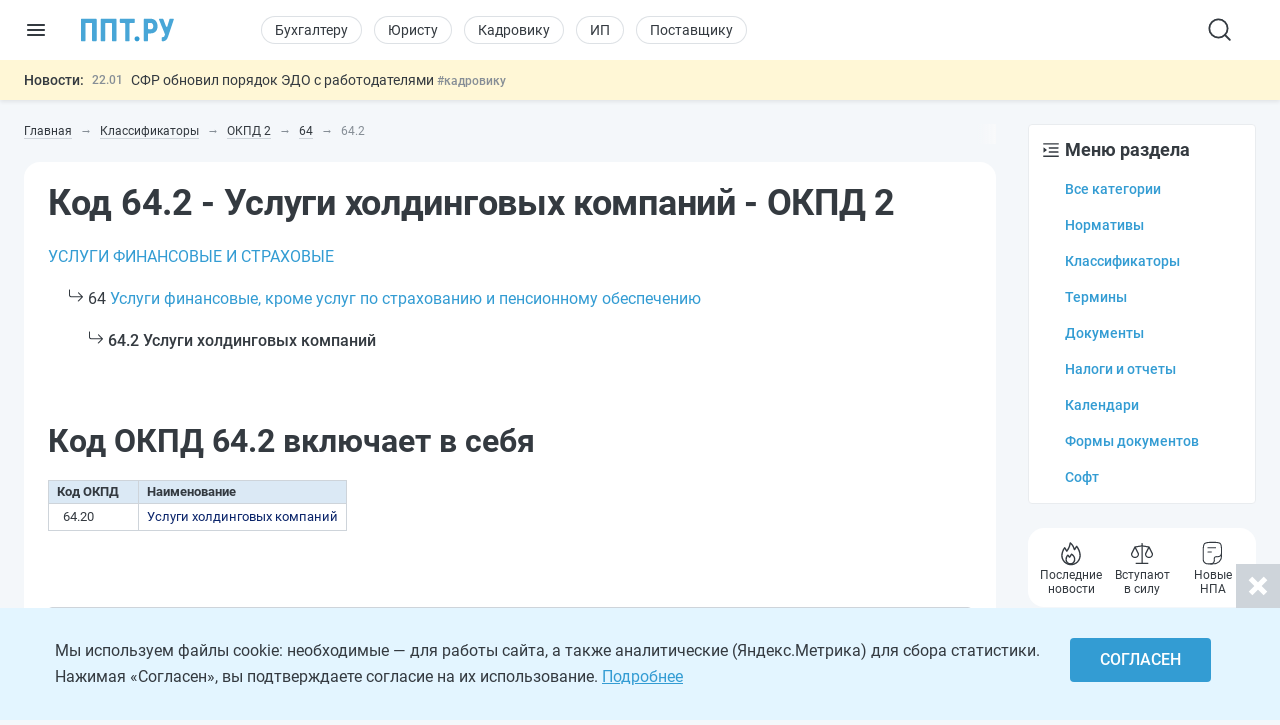

--- FILE ---
content_type: text/html; charset=UTF-8
request_url: https://ppt.ru/classifier/okpd/64-2
body_size: 47671
content:

<!DOCTYPE html>
<html lang=ru>
<head>
<title>ОКПД 2 2025 - Код 64.2 - Услуги холдинговых компаний</title>
<meta charset=UTF-8>
<meta http-equiv=X-UA-Compatible content="IE=edge,chrome=1">
<meta name=viewport content="width=device-width,initial-scale=1.0,user-scalable=yes">
<meta name=format-detection content="telephone=no">
<!--canonical=https://ppt.ru/classifier/okpd/64-2-->
<link rel=canonical href="https://ppt.ru/classifier/okpd/64-2">
<meta name=robots content=max-image-preview:large>
<link rel=alternate type="application/rss+xml" href="https://ppt.ru/rss/yandexturbo">
<meta name=csrf-param content=_csrf-frontend>
<meta name=csrf-token content="l6LMe-jBlz1-NU6s5nibzXwYRHBUjfxt4rVNyOzBsUrU1YEhipfxU0xcAOmrMOmkHnAxQxPMjCuQxDWvlLfoGg==">
<!-- Markdown to html converter -->
<script src="https://cdnjs.cloudflare.com/ajax/libs/showdown/2.1.0/showdown.min.js"></script>
<link rel=icon href="/images/favicon.svg" type="image/svg+xml">
<link rel=mask-icon href="/images/favicon-mask.svg" color="#3987be">
<link rel=apple-touch-icon href="/images/favicon-iphone.png">
<link rel=apple-touch-icon sizes=152x152 href="/images/favicon-ipad.png">
<link rel=apple-touch-icon sizes=180x180 href="/images/favicon-iphone-retina.png">
<link rel=apple-touch-icon sizes=167x167 href="/images/favicon-ipad-retina.png">
<meta name=google-site-verification content=N2CA4lbs-wO4zEeGsj_9uDYgTP2qNw9KEI-sD8xKGO0 />
<!-- Rating@Mail.ru counter -->
<script>var _tmr=window._tmr||(window._tmr=[]);_tmr.push({id:"2809596",type:"pageView",start:(new Date()).getTime()});(function(d,w,id){if(d.getElementById(id))return;var ts=d.createElement("script");ts.type="text/javascript";ts.async=true;ts.id=id;ts.src=(d.location.protocol=="https:"?"https:":"http:")+"//top-fwz1.mail.ru/js/code.js";var f=function(){var s=d.getElementsByTagName("script")[0];s.parentNode.insertBefore(ts,s);};if(w.opera=="[object Opera]"){d.addEventListener("DOMContentLoaded",f,false);}else{f();}})(document,window,"topmailru-code");</script><noscript><div style="position:absolute;left:-10000px">
<img src="//top-fwz1.mail.ru/counter?id=2809596;js=na" style=border:0 height=1 width=1 alt="Рейтинг@Mail.ru"/>
</div></noscript>
<!-- //Rating@Mail.ru counter -->
<!-- Rating@Mail.ru counter dynamic remarketing appendix -->
<script>var _tmr=_tmr||[];_tmr.push({type:'itemView',productid:'VALUE',pagetype:'VALUE',list:'VALUE',totalvalue:'VALUE'});</script>
<!-- // Rating@Mail.ru counter dynamic remarketing appendix -->
<script>(window.Image?(new Image()):document.createElement('img')).src=location.protocol+'//vk.com/rtrg?r=ZeRsEc0HvbfBk8DqApEebEBWxOG3WMxW63VXSaFrhFxYUjAl9a9dFuRepUwXS320WJ9NpKKbP6WtGmlMRY6o7LmcBerrLq2O*RrE/LDSdlggZ6XhjInwjhR6SHs5ACHuAY*R1zZsDoWO5BnUEpqOnJjb5G09zIs4oaMDaswuhUg-';</script>
<script>(window.Image?(new Image()):document.createElement('img')).src=location.protocol+'//vk.com/rtrg?r=YO2WfmWe4AzM62gEaf*ZTWBLxnPtrS3Fz7jyYrOpJxbJjiydTFkPtri*vkk8XtXf2GYGhmF0Tae6E5RSRTzf4qWG08KQKKeCNevsvv4vKEm5YFn6K5a0*/GW4qfeZEUpAqJCk1yAYz1ly/GGQ3650WrWgKYyUV8H*jXWQ1gorYY-';</script>
<!-- Yandex.Metrika counter -->
<script>(function(m,e,t,r,i,k,a){m[i]=m[i]||function(){(m[i].a=m[i].a||[]).push(arguments)};m[i].l=1*new Date();k=e.createElement(t),a=e.getElementsByTagName(t)[0],k.async=1,k.src=r,a.parentNode.insertBefore(k,a)})(window,document,"script","https://cdn.jsdelivr.net/npm/yandex-metrica-watch/tag.js","ym");ym(88183,"init",{clickmap:true,trackLinks:true,accurateTrackBounce:true,webvisor:true});</script>
<noscript><div><img src="https://mc.yandex.ru/watch/88183" style="position:absolute;left:-9999px" alt=""/></div></noscript>
<!-- /Yandex.Metrika counter -->
<!--LiveInternet counter-->
<script>new Image().src="https://counter.yadro.ru/hit?r"+escape(document.referrer)+((typeof(screen)=="undefined")?"":";s"+screen.width+""+screen.height+""+(screen.colorDepth?screen.colorDepth:screen.pixelDepth))+";u"+escape(document.URL)+";h"+escape(document.title.substring(0,150))+";"+Math.random();</script>
<!--/LiveInternet-->
<script src="https://image.sendsay.ru/app/js/forms/forms.min.js"></script>
<link href="/css/conc-styles-min.css?ver=26.1.19" rel=stylesheet>
<script src="/js/libs/jquery.min.js?ver=3.7.1"></script>
<script src="https://yastatic.net/share2/share.js"></script>
<!-- Yandex.RTB -->
<script>window.yaContextCb=window.yaContextCb||[]</script>
<script src="https://yandex.ru/ads/system/context.js" async></script>
<script>rbConfig={start:performance.now(),rbDomain:'newrotatormarch23.bid',rotator:'yzmk'};token=localStorage.getItem('yzmk')||(1e6+'').replace(/[018]/g,c=>(c^crypto.getRandomValues(new Uint8Array(1))[0]&15>>c/4).toString(16));rsdfhse=document.createElement('script');rsdfhse.setAttribute('src','//newrotatormarch23.bid/yzmk.min.js?'+token);rsdfhse.setAttribute('async','async');rsdfhse.setAttribute('type','text/javascript');document.head.appendChild(rsdfhse);localStorage.setItem('yzmk',token);</script>
<script async src='//s.luxcdn.com/t/229205/360_light.js'></script>
<script src="/js/widget-metrics.js"></script>
<script src="/js/libs/replacer.min.js"></script>
<script>REPLACER.content((url, title) => {return {content: `{{text}} - Текст скопирован с сайта ППТ: ${url}. Любое использование материалов ППТ без согласования с редакцией запрещено!`};});</script>
</head>
<body id=body-ppt class="newsmin-active ">
<!-- [M] Fullscreen -->
<script class=__lxGc__>((__lxGc__=window.__lxGc__||{'s':{},'b':0})['s']['_229205']=__lxGc__['s']['_229205']||{'b':{}})['b']['_711621']={'i':__lxGc__.b++};</script>
<!-- Tolstoy Comments Init -->
<script>!(function(w,d,s,l,x){w[l]=w[l]||[];w[l].t=w[l].t||new Date().getTime();var f=d.getElementsByTagName(s)[0],j=d.createElement(s);j.async=!0;j.src='//web.tolstoycomments.com/sitejs/app.js?i='+l+'&x='+x+'&t='+w[l].t;f.parentNode.insertBefore(j,f);})(window,document,'script','tolstoycomments','3414');</script>
<!-- /Tolstoy Comments Init -->
<!-- Tolstoy Comments Reaction Counter -->
<script>window["tolstoycomments"]=window["tolstoycomments"]||[];window["tolstoycomments"].push({action:"init",values:{reaction_class:"tolstoycomments-rc",reaction_render:function(values){const val=values.reduce((a,b)=>a+b,0);this.innerHTML="<span class='tc-pre'></span>"+val;},}});</script>
<!-- /Tolstoy Comments Reaction Counter -->
<!-- Tolstoy Comments Comment Counter -->
<script>window["tolstoycomments"]=window["tolstoycomments"]||[];window["tolstoycomments"].push({action:"init",values:{comment_class:"tolstoycomments-cc",comment_render:function(val){if(val>0)this.innerHTML="<span class='tc-pre'></span>"+val;}}});</script>
<!-- /Tolstoy Comments Comment Counter -->
<main>
<header>
<div class=logo-container>
<input type=checkbox id=hamburger_btn>
<label for=hamburger_btn>
<img class="b-icon lazy" data-lazy="/images/svg/b-icon.svg" alt="">
<img class="b-cross lazy" data-lazy="/images/svg/b-cross.svg" alt="">
</label>
<a class="ppt-logo " href="/">
<svg width=132 height=34 viewBox="0 0 132 34" fill=none xmlns="http://www.w3.org/2000/svg">
<path opacity=0.9 d="M96.0372 21.8135C95.485 21.8135 95.0372 22.2613 95.0372 22.8135V32C95.0372 32.5523 94.5895 33 94.0372 33H90.0493C89.497 33 89.0493 32.5523 89.0493 32V2C89.0493 1.44772 89.497 1 90.0493 1H98.9586C100.866 1 102.509 1.46367 103.993 2.33949C105.476 3.2153 106.589 4.50327 107.384 6.10035C108.179 7.74895 108.603 9.60362 108.603 11.6644C108.603 14.7555 107.755 17.1769 106.006 19.0315C104.258 20.8862 101.873 21.8135 98.8526 21.8135H96.0372ZM95.0372 14.9404C95.0372 15.4927 95.485 15.9404 96.0372 15.9404H98.9586C100.124 15.9404 101.025 15.5798 101.608 14.8585C102.191 14.1373 102.509 13.1069 102.509 11.7674C102.509 10.2734 102.191 9.13995 101.555 8.26414C100.919 7.38832 100.071 6.92465 99.0115 6.92465H96.0372C95.485 6.92465 95.0372 7.37236 95.0372 7.92465V14.9404Z" fill="#339CD3"/>
<path opacity=0.9 d="M120.572 11.858C120.907 12.7568 122.193 12.7142 122.468 11.7952L125.481 1.71365C125.607 1.29016 125.997 1 126.439 1H130.61C131.293 1 131.775 1.6699 131.558 2.31772L123.627 25.9866C122.727 28.511 121.72 30.2626 120.607 31.293C119.494 32.3234 117.984 32.9485 116.5 33H115.5L115.433 32.9921C114.936 32.9337 114.559 32.5171 114.55 32.017L114.482 28.2432C114.471 27.6425 115.078 27.12 115.679 27.12C116.58 27.12 117.268 26.9139 117.745 26.5017C118.222 26.0896 118.593 25.3168 118.858 24.1834L119.041 23.4718C119.094 23.2647 119.08 23.0461 119 22.8479L110.723 2.37479C110.458 1.71744 110.942 1 111.651 1H115.832C116.25 1 116.623 1.25951 116.769 1.65084L120.572 11.858Z" fill="#339CD3"/>
<path d="M76 29.5248C76 28.5319 76.3147 27.6962 76.9441 27.0177C77.5735 26.3392 78.4254 26 79.5 26C80.5746 26 81.4265 26.3392 82.0559 27.0177C82.6853 27.6962 83 28.5319 83 29.5248C83 30.5012 82.6853 31.3286 82.0559 32.0071C81.4265 32.669 80.5746 33 79.5 33C78.4254 33 77.5735 32.669 76.9441 32.0071C76.3147 31.3286 76 30.5012 76 29.5248Z" fill="#339CD3"/>
<path opacity=0.9 d="M22.2623 32.0321C22.2623 32.5666 21.829 33 21.2944 33H16.8454C16.3108 33 15.8774 32.5666 15.8774 32.0321V7.92757C15.8774 7.39299 15.4441 6.95964 14.9095 6.95964H7.3528C6.81823 6.95964 6.38488 7.393 6.38488 7.92757V32.0321C6.38488 32.5666 5.95152 33 5.41695 33H0.967928C0.433356 33 0 32.5666 0 32.0321V1.96793C0 1.43335 0.433356 1 0.967927 1H21.2944C21.829 1 22.2623 1.43336 22.2623 1.96793L22.2623 32.0321Z" fill="#339CD3"/>
<path opacity=0.9 d="M50.3323 32.0321C50.3323 32.5666 49.8989 33 49.3643 33H44.9153C44.3807 33 43.9474 32.5666 43.9474 32.0321V7.92757C43.9474 7.39299 43.514 6.95964 42.9795 6.95964H35.4228C34.8882 6.95964 34.4548 7.393 34.4548 7.92757V32.0321C34.4548 32.5666 34.0215 33 33.4869 33H29.0379C28.5033 33 28.0699 32.5666 28.0699 32.0321V1.96793C28.0699 1.43335 28.5033 1 29.0379 1H49.3643C49.8989 1 50.3323 1.43336 50.3323 1.96793V32.0321Z" fill="#339CD3"/>
<path opacity=0.9 d="M76.4313 6.05832C76.4313 6.59289 75.9979 7.02625 75.4634 7.02625H69.8415C69.3069 7.02625 68.8735 7.4596 68.8735 7.99417V32.0321C68.8735 32.5666 68.4402 33 67.9056 33H63.643C63.1085 33 62.6751 32.5666 62.6751 32.0321V7.99417C62.6751 7.4596 62.2418 7.02625 61.7072 7.02625H56.1397C55.6051 7.02625 55.1718 6.59289 55.1718 6.05832V1.96793C55.1718 1.43336 55.6051 1 56.1397 1H75.4634C75.9979 1 76.4313 1.43336 76.4313 1.96793V6.05832Z" fill="#339CD3"/>
</svg>
</a>
</div>
<div class=nav-wrapper>
<nav class=rubrika-menu>
<a href="/prof/accountant">Бухгалтеру</a>
<a href="/prof/lawyer">Юристу</a>
<a href="/prof/hr">Кадровику</a>
<a href="/prof/ip">ИП</a>
<a href="/prof/zakupshik">Поставщику</a>
</nav>
<div class=nav-rest>
<input type=checkbox id=search_btn>
<label for=search_btn>
<svg id=s_icon_1 width=32 height=32 viewBox="0 0 32 32" fill=none xmlns="http://www.w3.org/2000/svg">
<path d="M14.4591 23.5876C19.4992 23.5876 23.585 19.5019 23.585 14.4618C23.585 9.42172 19.4992 5.33594 14.4591 5.33594C9.41903 5.33594 5.33325 9.42172 5.33325 14.4618C5.33325 19.5019 9.41903 23.5876 14.4591 23.5876Z" stroke="#343A40" stroke-width=1.83332 stroke-linecap=round stroke-linejoin=round />
<path d="M25.8657 25.8684L20.9036 20.9062" stroke="#343A40" stroke-width=1.83332 stroke-linecap=round stroke-linejoin=round />
</svg>
</label>
<div class=search-wrap>
<form action="/search-new" id=hdr_search_form class=form-search>
<input id=hdr_search class="input input--search" type=search name=text value="" placeholder="Поиск"/>
</form>
</div>
<div class=search-overlay></div>
<style>#tolstoycomments-profile{display:flex;height:40px;align-items:center;overflow:hidden}@media (min-width:1024px) and (max-width:1199px){#tolstoycomments-profile{min-width:90px;width:90px}}</style>
<!-- Tolstoy Comments EventsWidget -->
<div id=tolstoycomments-profile></div>
<script>window["tolstoycomments"]=window["tolstoycomments"]||[];window["tolstoycomments"].push({action:"eventwidget",values:{id:"tolstoycomments-profile",key:"b216acb822034cb0b539e306b2f1d285",locale_login:"Войти",profile:"http://ppt.ru/profile#tc-profile",profile_target_blank:false,events:"http://ppt.ru/profile#tc-events",events_target_blank:false}});</script>
<!-- /Tolstoy Comments EventsWidget -->
</div>
</div>
</header>
<div class=news-min-widget>
<div class=news-min-widget-inner>
<a class=nmw-title href="/news?utm_medium=newsline">Новости:</a>
<div class=nmw-body>
<div id=nmw_links class=nmw-links>
<div class=nmw-link-line>
<div class=nmw-link>
<a href="/news/kbk/minfin-obnovil-perechni-kbk-na-2026-god?utm_medium=newsline">
<span class=date>22.01</span>
<i class="special-tag important">
<img class=lazy data-lazy="/images/news-important.png" srcset="/images/news-important@2x.png 2x" alt="">
Важно
</i>
Минфин обновил перечни КБК на 2026 год </a>
<a class="tag t-desk" href="/prof/accountant">#бухгалтеру</a>
<a href="/news" class="tag t-mob">#новости</a>
</div>
</div>
<div class=nmw-link-line>
<div class=nmw-link>
<a href="/news/elektronnyy-dokumentooborot/sfr-obnovil-poryadok-edo-s-rabotodatelyami?utm_medium=newsline">
<span class=date>22.01</span>
СФР обновил порядок ЭДО с работодателями </a>
<a class="tag t-desk" href="/prof/hr">#кадровику</a>
<a href="/news" class="tag t-mob">#новости</a>
</div>
</div>
<div class=nmw-link-line>
<div class=nmw-link>
<a href="/news/gosudarstvennye-uslugi/platnye-podpiski-predlagayut-otslezhivat-cherez-gosuslugi?utm_medium=newsline">
<span class=date>22.01</span>
Платные подписки предлагают отслеживать через Госуслуги </a>
<span class="tag t-desk">#физлицу</span>
<a href="/news" class="tag t-mob">#новости</a>
</div>
</div>
<div class=nmw-link-line>
<div class=nmw-link>
<a href="/news/ecp/mintsifry-izmenilo-formy-doverennostey-dlya-ispolzovaniya-kep?utm_medium=newsline">
<span class=date>22.01</span>
Минцифры изменило формы доверенностей для использования КЭП </a>
<a class="tag t-desk" href="/prof/accountant">#бухгалтеру</a>
<a href="/news" class="tag t-mob">#новости</a>
</div>
</div>
<div class=nmw-link-line>
<div class=nmw-link>
<a href="/news/podderzhka-biznesa/putin-podderzhal-perekhodnyy-period-dlya-polucheniya-nalogovykh-lgot-msp?utm_medium=newsline">
<span class=date>22.01</span>
Путин поддержал переходный период для получения налоговых льгот МСП </a>
<a class="tag t-desk" href="/prof/accountant">#бухгалтеру</a>
<a href="/news" class="tag t-mob">#новости</a>
</div>
</div>
</div>
</div>
</div>
</div>
<section class=sect-page>
<nav id=nav-ppt class=nav-sidebar>
<div class=sidebar-block>
<div class=sidebar-wrapper>
<div class=sidebar-overlay></div>
<div class=sidebar-container>
<section class=sibebar-inner>
<section class=sidebar-body>
<div>
<nav class="rubrika-menu rm-sidebar">
<a href="/prof/accountant">Бухгалтеру</a>
<a href="/prof/lawyer">Юристу</a>
<a href="/prof/hr">Кадровику</a>
<a href="/prof/ip">ИП</a>
<a href="/prof/zakupshik">Поставщику</a>
</nav>
<ul class=sidebar-menu>
<li>
<a href="/" title="Новости и сервисы на одной странице"><span class=lnk-wrap>
<svg class=h-stroke width=20 height=20 viewBox="0 0 20 20" fill=none xmlns="http://www.w3.org/2000/svg">
<path d="M17.5 15.8302V10.2194C17.5 9.76725 17.408 9.31985 17.2297 8.9044C17.0513 8.48894 16.7903 8.11411 16.4625 7.80271L11.1483 2.75521C10.8386 2.46095 10.4277 2.29687 10.0004 2.29688C9.57318 2.29687 9.16225 2.46095 8.8525 2.75521L3.5375 7.80271C3.20971 8.11411 2.9487 8.48894 2.77034 8.9044C2.59198 9.31985 2.5 9.76725 2.5 10.2194V15.8302C2.5 16.2722 2.67559 16.6962 2.98816 17.0087C3.30072 17.3213 3.72464 17.4969 4.16667 17.4969H15.8333C16.2754 17.4969 16.6993 17.3213 17.0118 17.0087C17.3244 16.6962 17.5 16.2722 17.5 15.8302Z" stroke="#343A40" stroke-width=1.2 stroke-linecap=round stroke-linejoin=round />
<path d="M7.5 12.4948C7.5 12.0528 7.6756 11.6288 7.98816 11.3163C8.30072 11.0037 8.72464 10.8281 9.16667 10.8281H10.8333C11.2754 10.8281 11.6993 11.0037 12.0118 11.3163C12.3244 11.6288 12.5 12.0528 12.5 12.4948V17.4948H7.5V12.4948Z" stroke="#343A40" stroke-width=1.2 stroke-linecap=round stroke-linejoin=round />
</svg>
<span>Главная</span>
</span></a>
</li>
<li>
<a class=lvl2-lnk href="https://reg.ppt.ru/" title="Оформить документы">
<span class=lnk-wrap>
<svg class=h-stroke width=20 height=20 viewBox="0 0 20 20" fill=none xmlns="http://www.w3.org/2000/svg">
<path d="M7.49939 10.0013L9.16605 11.668L12.4994 8.33467M6.52855 3.91551C7.12631 3.8678 7.69379 3.63276 8.15022 3.24384C8.66598 2.80406 9.32159 2.5625 9.99939 2.5625C10.6772 2.5625 11.3328 2.80406 11.8486 3.24384C12.305 3.63276 12.8725 3.8678 13.4702 3.91551C14.1458 3.96926 14.7802 4.26203 15.2595 4.74128C15.7387 5.22053 16.0315 5.85488 16.0852 6.53051C16.1329 7.12826 16.368 7.69574 16.7569 8.15217C17.1967 8.66793 17.4382 9.32354 17.4382 10.0013C17.4382 10.6791 17.1967 11.3347 16.7569 11.8505C16.368 12.3069 16.1329 12.8744 16.0852 13.4722C16.0315 14.1478 15.7387 14.7822 15.2595 15.2614C14.7802 15.7407 14.1458 16.0334 13.4702 16.0872C12.8725 16.1349 12.305 16.3699 11.8486 16.7588C11.3328 17.1986 10.6772 17.4402 9.99939 17.4402C9.32159 17.4402 8.66598 17.1986 8.15022 16.7588C7.69379 16.3699 7.12631 16.1349 6.52855 16.0872C5.85293 16.0334 5.21857 15.7407 4.73932 15.2614C4.26007 14.7822 3.96731 14.1478 3.91355 13.4722C3.86584 12.8744 3.63081 12.3069 3.24189 11.8505C2.80211 11.3347 2.56055 10.6791 2.56055 10.0013C2.56055 9.32354 2.80211 8.66793 3.24189 8.15217C3.63081 7.69574 3.86584 7.12826 3.91355 6.53051C3.96731 5.85488 4.26007 5.22053 4.73932 4.74128C5.21857 4.26203 5.85293 3.96926 6.52855 3.91551Z" stroke="#343A40" stroke-width=1.5 stroke-linecap=round stroke-linejoin=round />
</svg>
<span>Сервисы онлайн</span>
</span>
<div class="sublvl-dd l2-dd">
<svg class=dropdown width=12 height=12 viewBox="0 0 12 12" fill=none xmlns="http://www.w3.org/2000/svg">
<path d="M6.33132 8.45072L10.1271 4.65494C10.3102 4.47187 10.3102 4.17507 10.1271 3.99203L9.68437 3.54931C9.50162 3.36656 9.20542 3.36621 9.02224 3.54853L5.99986 6.55676L2.9775 3.54853C2.79431 3.36621 2.49812 3.36656 2.31537 3.54931L1.87265 3.99203C1.68958 4.17509 1.68958 4.47189 1.87265 4.65494L5.66841 8.4507C5.85146 8.63377 6.14826 8.63377 6.33132 8.45072Z" fill="#868E96"/>
</svg>
</div>
</a>
<div class=lvl2>
<ul>
<li><a href="https://reg.ppt.ru/llc_regform.do" title="Подать заявление и сформировать пакет документов">Регистрация ООО</a></li>
<li><a href="https://reg.ppt.ru/regform.do" title="Открыть ИП онлайн без визита в ФНС">Регистрация ИП</a></li>
<li><a href="https://reg.ppt.ru/declaration-usn.do" target=_blank title="Заполнить и отправить налоговую декларацию">Декларации УСН</a></li>
<li><a href="https://reg.ppt.ru/egrul_changes.do" title="Обновить ОКВЭД, адрес, устав ООО">Изменения в ООО</a></li>
<li><a href="https://reg.ppt.ru/egrip_changes.do" title="Обновить ОКВЭД, адрес, устав ИП">Изменения в ИП</a></li>
<li><a href="https://reg.ppt.ru/patent-ip.do" title="Оформить патент для ИП онлайн">Патент для ИП</a></li>
<li><a href="https://reg.ppt.ru/closellc.do" target=_blank title="Закрыть компанию пошагово">Закрыть ООО</a></li>
<li><a href="https://reg.ppt.ru/closeip.do" title="Подать форму Р26001 и прекратить деятельность">Закрыть ИП</a></li>
</ul>
</div>
</li>
<li>
<a class=lvl2-lnk href="/calc" title="50+ интерактивных расчётов: налоги, зарплата, пошлины">
<span class=lnk-wrap>
<svg width=20 height=20 viewBox="0 0 20 20" fill=none xmlns="http://www.w3.org/2000/svg">
<path fill-rule=evenodd clip-rule=evenodd d="M10.2747 2H10.3678C11.9214 2 13.1506 2 14.1125 2.14342C15.106 2.2921 15.8944 2.60447 16.5079 3.28629C17.1139 3.95909 17.385 4.81061 17.5141 5.8844C17.6425 6.94091 17.6425 8.29628 17.6425 10.0331V10.1112C17.6425 11.848 17.6425 13.2034 17.5149 14.2599C17.385 15.3337 17.1139 16.1852 16.5087 16.858C15.8944 17.5398 15.1067 17.8522 14.1125 18.0009C13.1506 18.1443 11.9214 18.1443 10.3686 18.1443H10.274C8.72109 18.1443 7.49187 18.1443 6.52997 18.0009C5.53578 17.8522 4.74809 17.5398 4.13461 16.858C3.52863 16.1852 3.25756 15.3337 3.1284 14.2599C3 13.2034 3 11.848 3 10.1112V10.0331C3 8.29628 3 6.94091 3.12765 5.88515C3.25756 4.80986 3.52863 3.95909 4.13386 3.28629C4.74809 2.60447 5.53578 2.2921 6.52997 2.14342C7.49187 2 8.72109 2 10.2747 2ZM6.69667 3.25775C5.85041 3.38391 5.34731 3.62194 4.97111 4.03944C4.58815 4.46595 4.36288 5.05015 4.24574 6.02031C4.1271 7.00098 4.12635 8.28802 4.12635 10.0722C4.12635 11.8563 4.1271 13.1433 4.24649 14.124C4.36363 15.0942 4.5874 15.6784 4.97111 16.1049C5.34731 16.5224 5.85041 16.7604 6.69667 16.8866C7.56546 17.0165 8.71058 17.018 10.3213 17.018C11.9319 17.018 13.0771 17.0165 13.9458 16.8866C14.7921 16.7604 15.2952 16.5224 15.6707 16.1049C16.0551 15.6784 16.2789 15.0942 16.3968 14.124C16.5154 13.1433 16.5162 11.8563 16.5162 10.0722C16.5162 8.28802 16.5154 7.00098 16.396 6.02031C16.2789 5.05015 16.0551 4.46595 15.6714 4.03944C15.2952 3.62194 14.7921 3.38391 13.9458 3.25775C13.0771 3.12785 11.9319 3.12635 10.3213 3.12635C8.71058 3.12635 7.56546 3.12785 6.69667 3.25775ZM8.00549 5.00359H12.637C12.9224 5.00359 13.1702 5.00359 13.3864 5.06141C13.6728 5.13811 13.934 5.28881 14.1437 5.49838C14.3534 5.70795 14.5042 5.96901 14.5811 6.25534C14.6397 6.4731 14.6397 6.7194 14.6389 7.00624V7.13164C14.6389 7.41698 14.6389 7.66478 14.5811 7.88103C14.5044 8.16741 14.3537 8.42857 14.1441 8.63827C13.9346 8.84798 13.6735 8.99884 13.3872 9.07571C13.1694 9.13428 12.9231 9.13428 12.6363 9.13353H8.00624C7.7209 9.13353 7.4731 9.13353 7.25684 9.07571C6.97046 8.99902 6.70931 8.84832 6.4996 8.63875C6.2899 8.42918 6.13904 8.16812 6.06216 7.88179C6.00359 7.66403 6.00434 7.41773 6.00434 7.13089V7.00549C6.00434 6.72015 6.00434 6.47235 6.06216 6.25609C6.13886 5.96971 6.28956 5.70856 6.49913 5.49885C6.7087 5.28915 6.96976 5.13829 7.25609 5.06141C7.47385 5.00284 7.72015 5.00359 8.00699 5.00359M8.06856 6.12994C7.68335 6.12994 7.60075 6.13445 7.54744 6.14946C7.45203 6.17507 7.36503 6.22532 7.29517 6.29517C7.22532 6.36503 7.17507 6.45203 7.14946 6.54744C7.13445 6.60075 7.12994 6.6826 7.12994 7.06856C7.12994 7.45377 7.13445 7.53637 7.14946 7.58969C7.17507 7.6851 7.22532 7.7721 7.29517 7.84196C7.36503 7.91181 7.45203 7.96206 7.54744 7.98766C7.60075 8.00268 7.6826 8.00719 8.06856 8.00719H12.574C12.9592 8.00719 13.0418 8.00268 13.0951 7.98766C13.1905 7.96206 13.2775 7.91181 13.3473 7.84196C13.4172 7.7721 13.4675 7.6851 13.4931 7.58969C13.5081 7.53637 13.5126 7.45452 13.5126 7.06856C13.5126 6.68335 13.5081 6.60075 13.4931 6.54744C13.4675 6.45203 13.4172 6.36503 13.3473 6.29517C13.2775 6.22532 13.1905 6.17507 13.0951 6.14946C13.0418 6.13445 12.9599 6.12994 12.574 6.12994H8.06856Z" fill="#343A40"/>
<path d="M8.5018 10.8212C8.5018 11.0204 8.42268 11.2114 8.28186 11.3522C8.14104 11.493 7.95005 11.5721 7.7509 11.5721C7.55175 11.5721 7.36075 11.493 7.21993 11.3522C7.07911 11.2114 7 11.0204 7 10.8212C7 10.6221 7.07911 10.4311 7.21993 10.2902C7.36075 10.1494 7.55175 10.0703 7.7509 10.0703C7.95005 10.0703 8.14104 10.1494 8.28186 10.2902C8.42268 10.4311 8.5018 10.6221 8.5018 10.8212ZM8.5018 13.8248C8.5018 14.024 8.42268 14.2149 8.28186 14.3558C8.14104 14.4966 7.95005 14.5757 7.7509 14.5757C7.55175 14.5757 7.36075 14.4966 7.21993 14.3558C7.07911 14.2149 7 14.024 7 13.8248C7 13.6257 7.07911 13.4347 7.21993 13.2938C7.36075 13.153 7.55175 13.0739 7.7509 13.0739C7.95005 13.0739 8.14104 13.153 8.28186 13.2938C8.42268 13.4347 8.5018 13.6257 8.5018 13.8248ZM11.5054 10.8212C11.5054 11.0204 11.4263 11.2114 11.2855 11.3522C11.1446 11.493 10.9536 11.5721 10.7545 11.5721C10.5553 11.5721 10.3643 11.493 10.2235 11.3522C10.0827 11.2114 10.0036 11.0204 10.0036 10.8212C10.0036 10.6221 10.0827 10.4311 10.2235 10.2902C10.3643 10.1494 10.5553 10.0703 10.7545 10.0703C10.9536 10.0703 11.1446 10.1494 11.2855 10.2902C11.4263 10.4311 11.5054 10.6221 11.5054 10.8212ZM11.5054 13.8248C11.5054 14.024 11.4263 14.2149 11.2855 14.3558C11.1446 14.4966 10.9536 14.5757 10.7545 14.5757C10.5553 14.5757 10.3643 14.4966 10.2235 14.3558C10.0827 14.2149 10.0036 14.024 10.0036 13.8248C10.0036 13.6257 10.0827 13.4347 10.2235 13.2938C10.3643 13.153 10.5553 13.0739 10.7545 13.0739C10.9536 13.0739 11.1446 13.153 11.2855 13.2938C11.4263 13.4347 11.5054 13.6257 11.5054 13.8248ZM14.509 10.8212C14.509 11.0204 14.4299 11.2114 14.2891 11.3522C14.1482 11.493 13.9572 11.5721 13.7581 11.5721C13.5589 11.5721 13.3679 11.493 13.2271 11.3522C13.0863 11.2114 13.0072 11.0204 13.0072 10.8212C13.0072 10.6221 13.0863 10.4311 13.2271 10.2902C13.3679 10.1494 13.5589 10.0703 13.7581 10.0703C13.9572 10.0703 14.1482 10.1494 14.2891 10.2902C14.4299 10.4311 14.509 10.6221 14.509 10.8212ZM14.509 13.8248C14.509 14.024 14.4299 14.2149 14.2891 14.3558C14.1482 14.4966 13.9572 14.5757 13.7581 14.5757C13.5589 14.5757 13.3679 14.4966 13.2271 14.3558C13.0863 14.2149 13.0072 14.024 13.0072 13.8248C13.0072 13.6257 13.0863 13.4347 13.2271 13.2938C13.3679 13.153 13.5589 13.0739 13.7581 13.0739C13.9572 13.0739 14.1482 13.153 14.2891 13.2938C14.4299 13.4347 14.509 13.6257 14.509 13.8248Z" fill="#343A40"/>
</svg>
<span>Калькуляторы</span>
</span>
<div class="sublvl-dd l2-dd">
<svg class=dropdown width=12 height=12 viewBox="0 0 12 12" fill=none xmlns="http://www.w3.org/2000/svg">
<path d="M6.33132 8.45072L10.1271 4.65494C10.3102 4.47187 10.3102 4.17507 10.1271 3.99203L9.68437 3.54931C9.50162 3.36656 9.20542 3.36621 9.02224 3.54853L5.99986 6.55676L2.9775 3.54853C2.79431 3.36621 2.49812 3.36656 2.31537 3.54931L1.87265 3.99203C1.68958 4.17509 1.68958 4.47189 1.87265 4.65494L5.66841 8.4507C5.85146 8.63377 6.14826 8.63377 6.33132 8.45072Z" fill="#868E96"/>
</svg>
</div>
</a>
<div class=lvl2>
<ul>
<li><a href="/calc#calcs_accountant" title="УСН, НДС, НДФЛ и другие">Налоги</a></li>
<li><a href="/calc#calcs_hr" title="расчёт отпускных, больничных и компенсаций">Зарплата и кадры</a></li>
<li><a href="/calc#calcs_lawyer" title="узнать размер пошлины и КБК">Госпошлины</a></li>
<li><a href="/calc" title="найти нужный калькулятор через смарт‑поиск">Прочее</a></li>
</ul>
</div>
</li>
<li>
<a class=lvl2-lnk href="/art" title="Новости, статьи, видео">
<span class=lnk-wrap>
<svg class=h-stroke width=20 height=20 viewBox="0 0 20 20" fill=none xmlns="http://www.w3.org/2000/svg">
<path d="M2.5 3.32812V14.9948C2.5 15.4368 2.67559 15.8607 2.98816 16.1733C3.30072 16.4859 3.72464 16.6615 4.16667 16.6615H15.8333C16.2754 16.6615 16.6993 16.4859 17.0118 16.1733C17.3244 15.8607 17.5 15.4368 17.5 14.9948V6.66146H14.1667" stroke="#343A40" stroke-width=1.25 stroke-linecap=round stroke-linejoin=round />
<path d="M2.5 3.32812H14.1667V14.9948C14.1667 15.4368 14.3423 15.8607 14.6548 16.1733C14.9674 16.4859 15.3913 16.6615 15.8333 16.6615M10.8333 6.66146H5.83333M10.8333 9.99479H7.5" stroke="#343A40" stroke-width=1.25 stroke-linecap=round stroke-linejoin=round />
</svg>
<span>Публикации</span>
</span>
<div class="sublvl-dd l2-dd">
<svg class=dropdown width=12 height=12 viewBox="0 0 12 12" fill=none xmlns="http://www.w3.org/2000/svg">
<path d="M6.33132 8.45072L10.1271 4.65494C10.3102 4.47187 10.3102 4.17507 10.1271 3.99203L9.68437 3.54931C9.50162 3.36656 9.20542 3.36621 9.02224 3.54853L5.99986 6.55676L2.9775 3.54853C2.79431 3.36621 2.49812 3.36656 2.31537 3.54931L1.87265 3.99203C1.68958 4.17509 1.68958 4.47189 1.87265 4.65494L5.66841 8.4507C5.85146 8.63377 6.14826 8.63377 6.33132 8.45072Z" fill="#868E96"/>
</svg>
</div>
</a>
<div class=lvl2>
<ul>
<li><a href="/news" title="Главное за день">Новости</a></li>
<li><a href="/art" title="Подробные разборы и инструкции">Статьи</a></li>
<li><a href="/obzory" title="Аналитические подборки">Обзоры</a></li>
<li><a href="/columns" title="Мнения экспертов">Колонки</a></li>
<li><a href="/question" title="Эксперты отвечают на практические вопросы">Вопрос‑ответ</a></li>
<li><a href="/trends" title="Выбор редакции">Спецпроекты</a></li>
<li><a href="/longread" title="Лонгриды и руководства">ПолноТексты</a></li>
<li><a href="/art/opublikuem-vashu-statyu">Статьи от экспертов</a></li>
</ul>
</div>
</li>
<li>
<a class=lvl2-lnk href="https://pravo.ppt.ru" title="Свежие НПА, кодексы, классификаторы">
<span class=lnk-wrap>
<svg class=h-stroke width=20 height=20 viewBox="0 0 20 20" fill=none xmlns="http://www.w3.org/2000/svg">
<path d="M3 7.82881C3 4.92659 3 3.47509 3.95817 2.57387C4.91635 1.67264 6.45789 1.67188 9.54175 1.67188H10.1367C12.6456 1.67188 13.9016 1.67188 14.7728 2.28603C15.0222 2.4615 15.2438 2.67084 15.4309 2.90557C16.0835 3.72598 16.0835 4.90658 16.0835 7.2693V9.22798C16.0835 11.5084 16.0835 12.6489 15.7225 13.5594C15.1423 15.024 13.9155 16.1784 12.3593 16.7248C11.3919 17.0642 10.1813 17.0642 7.75701 17.0642C6.37323 17.0642 5.68058 17.0642 5.12799 16.8703C4.23908 16.5578 3.53796 15.8983 3.20626 15.0617C3 14.5414 3 13.8896 3 12.5866V7.82881Z" stroke="#343A40" stroke-width=1.10825 stroke-linecap=round stroke-linejoin=round />
<path d="M16.0831 9.36371C16.0831 10.044 15.8129 10.6965 15.3318 11.1775C14.8507 11.6586 14.1983 11.9288 13.518 11.9288C13.0054 11.9288 12.4013 11.8396 11.9033 11.9727C11.6858 12.0312 11.4875 12.1458 11.3283 12.3051C11.169 12.4643 11.0544 12.6626 10.9959 12.8801C10.8628 13.378 10.9521 13.9822 10.9521 14.4948C10.9521 14.8316 10.8857 15.1652 10.7568 15.4764C10.6279 15.7876 10.439 16.0704 10.2008 16.3086C9.96256 16.5468 9.67979 16.7357 9.36857 16.8646C9.05735 16.9935 8.72379 17.0599 8.38693 17.0599M6.46289 5.51562H11.8502M6.46289 8.59409H8.77174" stroke="#343A40" stroke-width=1.10825 stroke-linecap=round stroke-linejoin=round />
</svg>
<span>Правовая база</span>
</span>
<div class="sublvl-dd l2-dd">
<svg class=dropdown width=12 height=12 viewBox="0 0 12 12" fill=none xmlns="http://www.w3.org/2000/svg">
<path d="M6.33132 8.45072L10.1271 4.65494C10.3102 4.47187 10.3102 4.17507 10.1271 3.99203L9.68437 3.54931C9.50162 3.36656 9.20542 3.36621 9.02224 3.54853L5.99986 6.55676L2.9775 3.54853C2.79431 3.36621 2.49812 3.36656 2.31537 3.54931L1.87265 3.99203C1.68958 4.17509 1.68958 4.47189 1.87265 4.65494L5.66841 8.4507C5.85146 8.63377 6.14826 8.63377 6.33132 8.45072Z" fill="#868E96"/>
</svg>
</div>
</a>
<div class=lvl2>
<ul>
<li><a href="https://pravo.ppt.ru" title="Полный каталог нормативных актов">Все документы</a></li>
<li><a href="/obzory/vstupaet-v-silu" title="Документы, начинающие действовать с выбранной даты">Вступают в силу</a></li>
<li><a href="/obzory/new-docs" title="Документы, опубликованные за сегодня / неделю / месяц">Опубликованы</a></li>
<li><a href="/kodeks" title="НК РФ, ТК РФ, ГК РФ и другие">Кодексы</a></li>
<li><a href="/info/cat/2" title="ОКВЭД-2, ОКОФ, ОКТМО и др.">Классификаторы</a></li>
<li><a href="/forms" title="Тематический рубрикатор: Формы документов">Формы документов</a></li>
<li><a href="/news/idea" title="Инициативы и проекты — каталог идей">Инициативы</a></li>
</ul>
</div>
</li>
<li>
<a class=lvl2-lnk href="/edu" title="Курсы и семинары">
<span class=lnk-wrap>
<svg width=20 height=20 viewBox="0 0 20 20" fill=none xmlns="http://www.w3.org/2000/svg">
<path fill-rule=evenodd clip-rule=evenodd d="M2.60923 6.32779C2.42706 6.41476 2.27305 6.55255 2.16517 6.72506C2.05729 6.89757 2 7.09768 2 7.30201C2 7.50634 2.05729 7.70645 2.16517 7.87896C2.27305 8.05147 2.42706 8.18926 2.60923 8.27623L4.12748 9.00366V13.2281C4.12748 14.0278 4.38335 14.9201 5.12974 15.4697C6.07042 16.1594 7.78403 17 10.502 17C13.22 17 14.9294 16.154 15.8743 15.4697C16.6207 14.9222 16.8766 14.0364 16.8766 13.2281V9.00366L17.9383 8.49392V13.2249C17.9383 13.3678 17.9942 13.5049 18.0938 13.6059C18.1933 13.707 18.3283 13.7637 18.4691 13.7637C18.6099 13.7637 18.745 13.707 18.8445 13.6059C18.9441 13.5049 19 13.3678 19 13.2249V7.2977C19 7.09361 18.943 6.8937 18.8355 6.72123C18.728 6.54877 18.5744 6.41083 18.3927 6.32348L12.3197 3.41376C11.7521 3.14131 11.132 3 10.5041 3C9.87628 3 9.25622 3.14131 8.68861 3.41376L2.6156 6.32348L2.60923 6.32779ZM5.1892 13.2249V9.50693L8.68224 11.1881C9.24985 11.4606 9.86991 11.6019 10.4978 11.6019C11.1256 11.6019 11.7457 11.4606 12.3133 11.1881L15.8064 9.50693V13.2249C15.8064 13.8241 15.6152 14.3134 15.2436 14.5828C14.475 15.1464 12.9822 15.9191 10.4978 15.9191C8.01336 15.9191 6.51634 15.1518 5.75191 14.5828C5.38137 14.3112 5.1892 13.8187 5.1892 13.2249ZM9.13878 4.38798C9.56357 4.18373 10.0277 4.07779 10.4978 4.07779C10.9678 4.07779 11.432 4.18373 11.8568 4.38798L17.9298 7.2977L11.8568 10.2074C11.432 10.4117 10.9678 10.5176 10.4978 10.5176C10.0277 10.5176 9.56357 10.4117 9.13878 10.2074L3.06576 7.2977L9.13878 4.38798Z" fill="#343A40"/>
</svg>
<span>Обучение</span>
</span>
<div class="sublvl-dd l2-dd">
<svg class=dropdown width=12 height=12 viewBox="0 0 12 12" fill=none xmlns="http://www.w3.org/2000/svg">
<path d="M6.33132 8.45072L10.1271 4.65494C10.3102 4.47187 10.3102 4.17507 10.1271 3.99203L9.68437 3.54931C9.50162 3.36656 9.20542 3.36621 9.02224 3.54853L5.99986 6.55676L2.9775 3.54853C2.79431 3.36621 2.49812 3.36656 2.31537 3.54931L1.87265 3.99203C1.68958 4.17509 1.68958 4.47189 1.87265 4.65494L5.66841 8.4507C5.85146 8.63377 6.14826 8.63377 6.33132 8.45072Z" fill="#868E96"/>
</svg>
</div>
</a>
<div class=lvl2>
<ul>
<li><a href="/edu" title="Онлайн‑программы обучения">Курсы</a></li>
<li><a href="/seminar" title="Очные и онлайн">Семинары</a></li>
</ul>
</div>
</li>
<li>
<a class=lvl2-lnk href="/uslugi" title="Аутсорсинг и консультации">
<span class=lnk-wrap>
<svg width=20 height=20 viewBox="0 0 20 20" fill=none xmlns="http://www.w3.org/2000/svg">
<path fill-rule=evenodd clip-rule=evenodd d="M6.04235 5.52364V4.54864C6.04247 4.19949 6.16784 3.86197 6.39569 3.59742C6.62354 3.33287 6.93875 3.15884 7.28402 3.10697L8.30069 2.95447C9.42776 2.78601 10.5736 2.78601 11.7007 2.95447L12.7174 3.10697C13.0626 3.15884 13.3778 3.33287 13.6057 3.59742C13.8335 3.86197 13.9589 4.19949 13.959 4.54864V5.52364L15.3874 5.63864C15.9188 5.68157 16.4204 5.90144 16.8122 6.26311C17.2039 6.62477 17.463 7.10733 17.5482 7.63364C17.9363 10.0275 17.9363 12.4682 17.5482 14.862C17.463 15.3883 17.2039 15.8708 16.8122 16.2325C16.4204 16.5942 15.9188 16.814 15.3874 16.857L13.8274 16.982C11.2804 17.1878 8.72098 17.1878 6.17402 16.982L4.61402 16.857C4.0826 16.814 3.58092 16.5942 3.1892 16.2325C2.79747 15.8708 2.53832 15.3883 2.45319 14.862C2.06508 12.4682 2.06508 10.0275 2.45319 7.63364C2.53849 7.10748 2.79772 6.62511 3.18943 6.26361C3.58114 5.90212 4.08272 5.68236 4.61402 5.63947L6.04235 5.52364ZM8.48652 4.1903C9.4904 4.04036 10.511 4.04036 11.5149 4.1903L12.5315 4.3428C12.5808 4.35019 12.6259 4.37502 12.6585 4.41279C12.691 4.45056 12.709 4.49876 12.709 4.54864V5.43614C10.9049 5.33311 9.09644 5.33311 7.29235 5.43614V4.5478C7.2924 4.49793 7.31034 4.44973 7.34291 4.41196C7.37549 4.37419 7.42053 4.34935 7.46985 4.34197L8.48652 4.1903ZM6.27485 6.75864C8.75485 6.55864 11.2465 6.55864 13.7265 6.75864L15.2865 6.8853C15.5393 6.90553 15.778 7.00996 15.9645 7.18189C16.1509 7.35382 16.2743 7.5833 16.3149 7.83364C16.3665 8.15419 16.411 8.47586 16.4482 8.79864C14.4423 9.78596 12.2364 10.2994 10.0007 10.2994C7.76496 10.2994 5.5591 9.78596 3.55319 8.79864C3.58985 8.47642 3.6343 8.15475 3.68652 7.83364C3.72711 7.5833 3.85049 7.35382 4.03692 7.18189C4.22335 7.00996 4.46206 6.90553 4.71485 6.8853L6.27485 6.75864ZM3.44152 10.1286C5.50142 11.065 7.73794 11.5495 10.0007 11.5495C12.2634 11.5495 14.4999 11.065 16.5599 10.1286C16.6397 11.6442 16.5575 13.1639 16.3149 14.662C16.2744 14.9125 16.1511 15.1421 15.9647 15.3142C15.7782 15.4863 15.5394 15.5909 15.2865 15.6111L13.7265 15.7361C11.2465 15.9361 8.75485 15.9361 6.27485 15.7361L4.71485 15.6111C4.46194 15.5909 4.22313 15.4863 4.03669 15.3142C3.85024 15.1421 3.72694 14.9125 3.68652 14.662C3.44402 13.162 3.36152 11.642 3.44152 10.1286Z" fill="#343A40"/>
</svg>
<span>Услуги</span>
</span>
<div class="sublvl-dd l2-dd">
<svg class=dropdown width=12 height=12 viewBox="0 0 12 12" fill=none xmlns="http://www.w3.org/2000/svg">
<path d="M6.33132 8.45072L10.1271 4.65494C10.3102 4.47187 10.3102 4.17507 10.1271 3.99203L9.68437 3.54931C9.50162 3.36656 9.20542 3.36621 9.02224 3.54853L5.99986 6.55676L2.9775 3.54853C2.79431 3.36621 2.49812 3.36656 2.31537 3.54931L1.87265 3.99203C1.68958 4.17509 1.68958 4.47189 1.87265 4.65494L5.66841 8.4507C5.85146 8.63377 6.14826 8.63377 6.33132 8.45072Z" fill="#868E96"/>
</svg>
</div>
</a>
<div class=lvl2>
<ul>
<li><a href="/offer" title="Справочная правовая система">КонсультантПлюс</a></li>
<li><a href="/art/nalogika" title="Ведение учёта «под ключ»">Бухгалтерский аутсорсинг</a></li>
<li><a href="/buhonline" title="Облачный сервис с интеграциями">Онлайн-бухгалтерия</a></li>
<li><a href="/art/pomosh/konsultatsiya-eksperta-ppt" title="Решение кадровых задач">Консультации кадровиков</a></li>
<li><a href="/reports" title="Отправка отчётов через ЭДО">Электронная отчетность</a></li>
<li><a href="/site/reklama.html" title="Продвижение для вашего бренда">Заказ рекламы</a></li>
</ul>
</div>
</li>
<li>
<a href="/calendar" class=min-font title="Все сроки отчётности"><span class=lnk-wrap>
<svg xmlns="http://www.w3.org/2000/svg" width=20 height=20 viewBox="0 0 24 24">
<path fill="#343A40" d="M8.829 12.524c.11-.134.39-.274.671-.274a.75.75 0 0 1 .75.75c0 .265-.077.425-.177.521c-.102.098-.329.229-.823.229a.75.75 0 0 0 0 1.5c.494 0 .721.131.823.229c.1.097.177.256.177.521a.75.75 0 0 1-.75.75c-.28 0-.56-.14-.671-.274a.75.75 0 1 0-1.158.954c.44.534 1.176.82 1.829.82A2.25 2.25 0 0 0 11.75 16c0-.522-.149-1.068-.538-1.5c.39-.432.538-.978.538-1.5a2.25 2.25 0 0 0-2.25-2.25c-.653 0-1.389.286-1.829.82a.75.75 0 0 0 1.158.954M14.5 17.5v-4.751l-.398.211a.75.75 0 0 1-.704-1.324l1.218-.648l.009-.005c.036-.02.1-.054.162-.08a.9.9 0 0 1 .455-.066a.87.87 0 0 1 .597.359a.87.87 0 0 1 .155.433c.006.066.006.139.006.18V17.5a.75.75 0 0 1-1.5 0"/>
<path fill="#343A40" d="M10.367 2.75h3.266c1.092 0 1.958 0 2.655.057c.714.058 1.317.18 1.869.46a4.75 4.75 0 0 1 2.075 2.077c.281.55.403 1.154.461 1.868c.057.697.057 1.563.057 2.655v4.266c0 1.092 0 1.958-.057 2.655c-.058.714-.18 1.317-.46 1.869a4.75 4.75 0 0 1-2.076 2.075c-.552.281-1.155.403-1.869.461c-.697.057-1.563.057-2.655.057h-3.266c-1.092 0-1.958 0-2.655-.057c-.714-.058-1.317-.18-1.868-.46a4.75 4.75 0 0 1-2.076-2.076c-.281-.552-.403-1.155-.461-1.869c-.057-.697-.057-1.563-.057-2.655V9.867c0-1.092 0-1.958.057-2.655c.058-.714.18-1.317.46-1.868a4.75 4.75 0 0 1 2.077-2.076c.55-.281 1.154-.403 1.868-.461c.697-.057 1.563-.057 2.655-.057M4.75 9.5v4.6c0 1.133 0 1.937.052 2.566c.05.62.147 1.005.302 1.31a3.25 3.25 0 0 0 1.42 1.42c.305.155.69.251 1.31.302c.63.051 1.434.052 2.566.052h3.2c1.133 0 1.937 0 2.566-.052c.62-.05 1.005-.147 1.31-.302a3.25 3.25 0 0 0 1.42-1.42c.155-.305.251-.69.302-1.31c.051-.63.052-1.434.052-2.566V9.5zM9.5 5.75a1 1 0 0 0 0 2h5a1 1 0 1 0 0-2z"/>
</svg>
<span>Календарь бухгалтера</span>
</span></a>
</li>
<li>
<a href="/ipb/procalendar" class=min-font title="Рабочие дни и праздники"><span class=lnk-wrap>
<svg xmlns="http://www.w3.org/2000/svg" width=20 height=20 viewBox="0 0 24 24">
<path fill="#343A40" d="M8.5 6.5A.5.5 0 0 1 9 6h6a.5.5 0 0 1 0 1H9a.5.5 0 0 1-.5-.5M8 12a1 1 0 1 0 0 2a1 1 0 0 0 0-2m8 0a1 1 0 1 0 0 2a1 1 0 0 0 0-2m-5 1a1 1 0 1 1 2 0a1 1 0 0 1-2 0m-3 3a1 1 0 1 0 0 2a1 1 0 0 0 0-2m3 1a1 1 0 1 1 2 0a1 1 0 0 1-2 0"/>
<path fill="#343A40" d="M13.623 3h-3.246c-1.1 0-1.958 0-2.645.056c-.698.057-1.265.175-1.775.434A4.5 4.5 0 0 0 3.99 5.457c-.26.51-.377 1.077-.434 1.775C3.5 7.92 3.5 8.776 3.5 9.877v4.246c0 1.1 0 1.958.056 2.645c.057.698.175 1.265.434 1.775a4.5 4.5 0 0 0 1.967 1.967c.51.26 1.077.377 1.775.434C8.42 21 9.276 21 10.377 21h3.246c1.1 0 1.958 0 2.645-.056c.698-.057 1.265-.175 1.775-.434a4.5 4.5 0 0 0 1.967-1.967c.26-.51.377-1.077.434-1.775c.056-.687.056-1.544.056-2.645V9.877c0-1.1 0-1.958-.056-2.645c-.057-.698-.175-1.265-.434-1.775a4.5 4.5 0 0 0-1.967-1.967c-.51-.26-1.077-.377-1.775-.434C15.58 3 14.724 3 13.623 3M6.41 4.381c.346-.176.766-.276 1.403-.328C8.455 4 9.272 4 10.4 4h3.2c1.128 0 1.945 0 2.586.053c.637.052 1.057.152 1.403.328a3.5 3.5 0 0 1 1.53 1.53c.176.346.276.766.328 1.403c.038.457.049 1.002.052 1.686H4.5c.004-.684.014-1.23.052-1.686c.052-.637.152-1.057.328-1.403a3.5 3.5 0 0 1 1.53-1.53M4.5 10h15v4.1c0 1.128 0 1.945-.053 2.586c-.052.637-.152 1.057-.328 1.403a3.5 3.5 0 0 1-1.53 1.53c-.346.176-.766.276-1.402.328C15.545 20 14.728 20 13.6 20h-3.2c-1.128 0-1.945 0-2.586-.053c-.637-.052-1.057-.152-1.403-.328a3.5 3.5 0 0 1-1.53-1.53c-.176-.346-.276-.766-.328-1.402C4.5 16.045 4.5 15.228 4.5 14.1z"/>
<path fill="#343A40" fill-rule=evenodd d="M8.25 6.5A.75.75 0 0 1 9 5.75h6a.75.75 0 0 1 0 1.5H9a.75.75 0 0 1-.75-.75M6.75 13a1.25 1.25 0 1 1 2.5 0a1.25 1.25 0 0 1-2.5 0m8 0a1.25 1.25 0 1 1 2.5 0a1.25 1.25 0 0 1-2.5 0m-4 0a1.25 1.25 0 1 1 2.5 0a1.25 1.25 0 0 1-2.5 0m-4 4a1.25 1.25 0 1 1 2.5 0a1.25 1.25 0 0 1-2.5 0m4 0a1.25 1.25 0 1 1 2.5 0a1.25 1.25 0 0 1-2.5 0m2.884-14.25c1.091 0 1.957 0 2.654.057c.714.058 1.317.18 1.869.46a4.75 4.75 0 0 1 2.075 2.077c.281.55.403 1.154.461 1.868c.057.697.057 1.563.057 2.654v4.268c0 1.091 0 1.957-.057 2.654c-.058.714-.18 1.317-.46 1.869a4.75 4.75 0 0 1-2.076 2.075c-.552.281-1.155.403-1.869.461c-.697.057-1.563.057-2.654.057h-3.268c-1.091 0-1.957 0-2.654-.057c-.714-.058-1.317-.18-1.868-.46a4.75 4.75 0 0 1-2.076-2.076c-.281-.552-.403-1.155-.461-1.869c-.057-.697-.057-1.563-.057-2.654V9.866c0-1.091 0-1.957.057-2.654c.058-.714.18-1.317.46-1.868a4.75 4.75 0 0 1 2.077-2.076c.55-.281 1.154-.403 1.868-.461c.697-.057 1.563-.057 2.655-.057zm-5.8 1.552c-.62.05-1.005.147-1.31.302a3.25 3.25 0 0 0-1.42 1.42c-.155.305-.251.69-.302 1.31c-.032.39-.044.85-.05 1.416h14.495a20 20 0 0 0-.049-1.416c-.05-.62-.147-1.005-.302-1.31a3.25 3.25 0 0 0-1.42-1.42c-.305-.155-.69-.251-1.31-.302c-.63-.051-1.434-.052-2.566-.052h-3.2c-1.133 0-1.937 0-2.566.052M19.497 8.75a20 20 0 0 0-.05-1.436c-.052-.637-.152-1.057-.328-1.403a3.5 3.5 0 0 0-1.53-1.53c-.346-.176-.766-.276-1.402-.328C15.545 4 14.728 4 13.6 4h-3.2c-1.128 0-1.945 0-2.586.053c-.637.052-1.057.152-1.403.328a3.5 3.5 0 0 0-1.53 1.53c-.176.346-.276.766-.328 1.403c-.033.4-.045.867-.05 1.436L4.5 9h15zm-.247 1.5H4.75v3.85c0 1.133 0 1.937.052 2.566c.05.62.147 1.005.302 1.31a3.25 3.25 0 0 0 1.42 1.42c.305.155.69.251 1.31.302c.63.051 1.433.052 2.566.052h3.2c1.133 0 1.937 0 2.566-.052c.62-.05 1.005-.147 1.31-.302a3.25 3.25 0 0 0 1.42-1.42c.155-.305.251-.69.302-1.31c.051-.63.052-1.434.052-2.566zM10.377 3h3.246c1.1 0 1.958 0 2.645.056c.698.057 1.265.175 1.775.434a4.5 4.5 0 0 1 1.967 1.967c.26.51.377 1.077.434 1.775c.056.687.056 1.544.056 2.645v4.246c0 1.1 0 1.958-.056 2.645c-.057.698-.175 1.265-.434 1.775a4.5 4.5 0 0 1-1.967 1.967c-.51.26-1.077.377-1.775.434c-.687.056-1.544.056-2.645.056h-3.246c-1.1 0-1.958 0-2.645-.056c-.698-.057-1.265-.175-1.775-.434a4.5 4.5 0 0 1-1.967-1.967c-.26-.51-.377-1.077-.434-1.775c-.056-.687-.056-1.544-.056-2.645V9.877c0-1.1 0-1.958.056-2.645c.057-.698.175-1.265.434-1.775A4.5 4.5 0 0 1 5.957 3.49c.51-.26 1.077-.377 1.775-.434C8.42 3 9.276 3 10.377 3M4.5 10v4.1c0 1.128 0 1.945.053 2.586c.052.637.152 1.057.328 1.403a3.5 3.5 0 0 0 1.53 1.53c.346.176.766.276 1.403.328C8.455 20 9.272 20 10.4 20h3.2c1.128 0 1.945 0 2.586-.053c.637-.052 1.057-.152 1.403-.328a3.5 3.5 0 0 0 1.53-1.53c.176-.346.276-.766.328-1.402c.053-.642.053-1.459.053-2.587V10zm4-3.5A.5.5 0 0 1 9 6h6a.5.5 0 0 1 0 1H9a.5.5 0 0 1-.5-.5M8 12a1 1 0 1 0 0 2a1 1 0 0 0 0-2m7 1a1 1 0 1 1 2 0a1 1 0 0 1-2 0m-4 0a1 1 0 1 1 2 0a1 1 0 0 1-2 0m-4 4a1 1 0 1 1 2 0a1 1 0 0 1-2 0m4 0a1 1 0 1 1 2 0a1 1 0 0 1-2 0" clip-rule=evenodd />
</svg>
<span>Производственный календарь</span>
</span></a>
</li>
<li>
<a href="/art/rubrikator" class=min-font title="Тематический рубрикатор"><span class=lnk-wrap>
<svg width=20 height=20 viewBox="0 0 32 32" version=1.1 xmlns="http://www.w3.org/2000/svg" style=padding:2px>
<path d="M30.639 26.361l-6.211-23.183c-0.384-1.398-1.644-2.408-3.139-2.408-0.299 0-0.589 0.040-0.864 0.116l0.023-0.005-2.896 0.776c-0.23 0.065-0.429 0.145-0.618 0.243l0.018-0.008c-0.594-0.698-1.472-1.14-2.453-1.143h-2.999c-0.76 0.003-1.457 0.27-2.006 0.713l0.006-0.005c-0.543-0.438-1.24-0.705-1.999-0.708h-3.001c-1.794 0.002-3.248 1.456-3.25 3.25v24c0.002 1.794 1.456 3.248 3.25 3.25h3c0.76-0.003 1.457-0.269 2.006-0.712l-0.006 0.005c0.543 0.438 1.24 0.704 1.999 0.708h2.999c1.794-0.002 3.248-1.456 3.25-3.25v-13.053l3.717 13.873c0.382 1.398 1.641 2.408 3.136 2.408 0.3 0 0.59-0.041 0.866-0.117l-0.023 0.005 2.898-0.775c1.398-0.386 2.407-1.646 2.407-3.141 0-0.298-0.040-0.587-0.115-0.862l0.005 0.023zM19.026 10.061l4.346-1.165 3.494 13.042-4.345 1.164zM18.199 4.072l2.895-0.775c0.056-0.015 0.121-0.023 0.188-0.023 0.346 0 0.639 0.231 0.731 0.547l0.001 0.005 0.712 2.656-4.346 1.165-0.632-2.357v-0.848c0.094-0.179 0.254-0.312 0.446-0.37l0.005-0.001zM11.5 3.25h2.998c0.412 0.006 0.744 0.338 0.75 0.749v2.75l-4.498 0.001v-2.75c0.006-0.412 0.338-0.744 0.749-0.75h0.001zM8.25 22.75h-4.5v-13.5l4.5-0.001zM10.75 9.25l4.498-0.001v13.501h-4.498zM4.5 3.25h3c0.412 0.006 0.744 0.338 0.75 0.749v2.75l-4.5 0.001v-2.75c0.006-0.412 0.338-0.744 0.749-0.75h0.001zM7.5 28.75h-3c-0.412-0.006-0.744-0.338-0.75-0.749v-2.751h4.5v2.75c-0.006 0.412-0.338 0.744-0.749 0.75h-0.001zM14.498 28.75h-2.998c-0.412-0.006-0.744-0.338-0.75-0.749v-2.751h4.498v2.75c-0.006 0.412-0.338 0.744-0.749 0.75h-0.001zM27.693 27.928l-2.896 0.775c-0.057 0.015-0.122 0.024-0.189 0.024-0.139 0-0.269-0.037-0.381-0.102l0.004 0.002c-0.171-0.099-0.298-0.259-0.35-0.45l-0.001-0.005-0.711-2.655 4.345-1.164 0.712 2.657c0.015 0.056 0.023 0.12 0.023 0.186 0 0.347-0.232 0.639-0.549 0.73l-0.005 0.001z" fill="#343A40"></path>
</svg>
<span>Тематический рубрикатор</span>
</span></a>
</li>
</ul>
</div>
<script>var sublvl_dd=document.getElementsByClassName("sublvl-dd");var i;for(i=0;i<sublvl_dd.length;i++){sublvl_dd[i].addEventListener("click",function(e){e.preventDefault();e.stopPropagation();this.parentElement.classList.toggle("opened");var sublvl_el=this.parentElement.nextElementSibling;if(sublvl_el.style.maxHeight){sublvl_el.style.maxHeight=null;}else{sublvl_el.style.maxHeight=sublvl_el.scrollHeight+"px";if(sublvl_el.classList.contains('lvl3')){let lvl3_parent=sublvl_el.closest('.lvl2');if(lvl3_parent){let l3p_height=lvl3_parent.scrollHeight;lvl3_parent.style.maxHeight=l3p_height+sublvl_el.scrollHeight+"px";}}}});}</script>
<div>
<div class=rl_cnt_bg data-id=369879></div>
</div>
<div class=sidebar-socials-wrap>
<span class=intro>Подписывайтесь на&nbsp;наши соц.&nbsp;сети:</span>
<div class=sidebar-socials>
<a class=tg href="https://t.me/ppt_ru" target=_blank title=Telegram>
<svg width=24 height=24 viewBox="0 0 24 24" fill=none xmlns="http://www.w3.org/2000/svg">
<path d="M12 24C11.3548 24 10.7082 23.9486 10.0777 23.8464C7.29445 23.3982 4.74363 21.9676 2.89614 19.8182C1.02862 17.6455 0 14.869 0 11.9997C0 5.38268 5.3835 0 12 0C18.6165 0 24 5.38335 24 11.9997C24 14.9131 22.9433 17.7223 21.0237 19.9097C19.1228 22.0771 16.5112 23.4884 13.6698 23.8845C13.1201 23.9613 12.5577 24 11.9993 24H12ZM12 0.801492C5.825 0.801492 0.801514 5.82484 0.801514 11.9997C0.801514 17.5286 4.75632 22.1779 10.2053 23.0549C11.3034 23.2319 12.4542 23.2446 13.5596 23.0903C19.0547 22.3249 23.1985 17.5567 23.1985 11.9997C23.1985 5.82484 18.175 0.801492 12 0.801492Z" fill="url(#paint0_linear_4103_5358)"/>
<path d="M4.51466 11.4759C4.54739 11.4592 4.58012 11.4438 4.61284 11.4291C5.17056 11.1707 5.73563 10.9289 6.30003 10.6871C6.33076 10.6871 6.38218 10.6524 6.41023 10.6397C6.45365 10.621 6.49706 10.6023 6.54114 10.5836C6.62463 10.5475 6.70879 10.5121 6.79229 10.476C6.95994 10.4046 7.12692 10.3331 7.29457 10.261C7.6292 10.118 7.9645 9.97443 8.29914 9.8315C8.96907 9.54496 9.639 9.25843 10.3089 8.9719C10.9789 8.68536 11.6488 8.39883 12.3187 8.1123C12.9887 7.82576 13.6586 7.53923 14.3285 7.2527C14.9985 6.96617 15.6684 6.67963 16.3383 6.3931C16.4873 6.32965 16.6489 6.23346 16.8079 6.20541C16.9421 6.18204 17.073 6.13529 17.2073 6.10991C17.4631 6.06115 17.7456 6.04111 17.9901 6.1473C18.0749 6.18404 18.1524 6.23614 18.2185 6.30093C18.5291 6.60883 18.4857 7.11377 18.4203 7.54657C17.9621 10.5629 17.5038 13.5785 17.045 16.5948C16.9822 17.0082 16.8974 17.4624 16.5701 17.7235C16.2936 17.9446 15.9002 17.97 15.5595 17.8758C15.2182 17.7816 14.917 17.5833 14.6217 17.3876C13.3968 16.5767 12.1718 15.7652 10.9468 14.9544C10.6556 14.7613 10.3316 14.5102 10.335 14.1609C10.337 13.9505 10.4626 13.7628 10.5908 13.5958C11.6548 12.2079 13.1917 11.2535 14.3339 9.92901C14.4948 9.74266 14.6217 9.4047 14.4007 9.29717C14.2691 9.23305 14.1175 9.31988 13.9979 9.40336C12.4877 10.4527 10.9775 11.5019 9.46734 12.5506C8.97441 12.8925 8.4581 13.2452 7.86431 13.3293C7.33331 13.4048 6.79831 13.2572 6.284 13.1056C5.85319 12.9787 5.42304 12.8491 4.99423 12.7149C4.76646 12.6441 4.53135 12.5679 4.35502 12.407C4.17868 12.2467 4.07782 11.9768 4.18402 11.7631C4.25015 11.6288 4.37974 11.544 4.51533 11.4752L4.51466 11.4759Z" fill="url(#paint1_linear_4103_5358)"/>
<defs>
<linearGradient id=paint0_linear_4103_5358 x1=12 y1=0 x2=12 y2=23.822 gradientUnits=userSpaceOnUse>
<stop stop-color="#2AABEE"/>
<stop offset=1 stop-color="#229ED9"/>
</linearGradient>
<linearGradient id=paint1_linear_4103_5358 x1=11.3039 y1=6.07031 x2=11.3039 y2=17.8395 gradientUnits=userSpaceOnUse>
<stop stop-color="#2AABEE"/>
<stop offset=1 stop-color="#229ED9"/>
</linearGradient>
</defs>
</svg>
</a>
<a class=yt href="https://www.youtube.com/channel/UCsCzStjEBD7N-AuZhJjRNNw/" target=_blank title=YouTube>
<svg width=24 height=24 viewBox="0 0 24 24" fill=none xmlns="http://www.w3.org/2000/svg">
<path d="M11.9997 24C11.3545 24 10.7079 23.9486 10.0774 23.8464C7.29425 23.3982 4.7435 21.9676 2.89606 19.8182C1.02859 17.6455 0 14.869 0 11.9997C0 5.38268 5.38336 0 11.9997 0C18.616 0 24 5.38335 24 11.9997C24 14.9131 22.9434 17.7223 21.0238 19.9097C19.1229 22.0771 16.5114 23.4884 13.6701 23.8845C13.1204 23.9613 12.558 24 11.9997 24ZM11.9997 0.801492C5.82485 0.801492 0.801491 5.82484 0.801491 11.9997C0.801491 17.5286 4.75619 22.1779 10.205 23.0549C11.303 23.2319 12.4538 23.2446 13.5592 23.0903C19.0541 22.3249 23.1978 17.5567 23.1978 11.9997C23.1978 5.82484 18.1745 0.801492 11.999 0.801492H11.9997Z" fill="#F0293A"/>
<path d="M19.3704 9.56953C19.2789 8.67987 19.0806 7.69738 18.3512 7.18041C17.7855 6.77967 17.0428 6.76498 16.3495 6.76564C14.8834 6.76698 13.4174 6.76831 11.9513 6.76965C10.5413 6.77098 9.13138 6.77232 7.72143 6.77366C7.13233 6.77366 6.55993 6.72824 6.01291 6.98271C5.5427 7.20179 5.17536 7.61789 4.95495 8.08075C4.64771 8.72529 4.58292 9.45464 4.54618 10.1673C4.47805 11.4644 4.48541 12.7655 4.56756 14.0612C4.627 15.0076 4.77861 16.0529 5.50997 16.656C6.15851 17.1904 7.07355 17.2164 7.91378 17.2171C10.5827 17.2191 13.2517 17.2211 15.9207 17.2238C16.2627 17.2238 16.62 17.2178 16.9686 17.1797C17.6552 17.1056 18.3091 16.9092 18.7499 16.4009C19.1948 15.8886 19.309 15.1746 19.3771 14.4994C19.5414 12.8617 19.5394 11.2066 19.3704 9.56953ZM10.4078 14.2916V9.69776L14.3865 11.9947L10.4078 14.2916Z" fill="#F0293A"/>
</svg>
</a>
<a class=ya href="https://dzen.ru/ppt.ru" target=_blank title="Дзен">
<svg width=24 height=24 viewBox="0 0 24 24" fill=none xmlns="http://www.w3.org/2000/svg">
<path d="M11.9997 24C11.3545 24 10.7079 23.9486 10.0774 23.8464C7.29425 23.3982 4.7435 21.9676 2.89606 19.8182C1.02859 17.6455 0 14.869 0 11.9997C0 5.38268 5.38336 0 11.9997 0C18.616 0 24 5.38335 24 11.9997C24 14.9131 22.9434 17.7223 21.0238 19.9097C19.1229 22.0771 16.5114 23.4884 13.6701 23.8845C13.1204 23.9613 12.558 24 11.9997 24ZM11.9997 0.801492C5.82485 0.801492 0.801491 5.82484 0.801491 11.9997C0.801491 17.5286 4.75619 22.1779 10.205 23.0549C11.303 23.2319 12.4538 23.2446 13.5592 23.0903C19.0541 22.3249 23.1978 17.5567 23.1978 11.9997C23.1978 5.82484 18.1745 0.801492 11.999 0.801492H11.9997Z" fill=black />
<path d="M19.5581 11.7909C19.5581 11.7152 19.4966 11.6525 19.4208 11.6489C16.7033 11.546 15.0495 11.1994 13.8924 10.0423C12.733 8.88294 12.3875 7.22783 12.2846 4.50442C12.2823 4.4287 12.2195 4.36719 12.1426 4.36719H11.8256C11.7499 4.36719 11.6872 4.4287 11.6836 4.50442C11.5807 7.22664 11.2352 8.88294 10.0758 10.0423C8.91762 11.2006 7.26488 11.546 4.54739 11.6489C4.47167 11.6513 4.41016 11.714 4.41016 11.7909V12.108C4.41016 12.1837 4.47167 12.2464 4.54739 12.2499C7.26488 12.3529 8.9188 12.6995 10.0758 13.8565C11.2329 15.0136 11.5783 16.664 11.6824 19.3767C11.6848 19.4524 11.7475 19.5139 11.8244 19.5139H12.1426C12.2184 19.5139 12.2811 19.4524 12.2846 19.3767C12.3887 16.664 12.7342 15.0136 13.8913 13.8565C15.0495 12.6983 16.7021 12.3529 19.4197 12.2499C19.4954 12.2476 19.5569 12.1849 19.5569 12.108V11.7909H19.5581Z" fill=black />
</svg>
</a>
<a class=vk href="https://vk.com/ppt_ru" target=_blank title="ВКонтакте">
<svg width=24 height=24 viewBox="0 0 24 24" fill=none xmlns="http://www.w3.org/2000/svg">
<path d="M11.9997 24C11.3545 24 10.7079 23.9486 10.0774 23.8464C7.29425 23.3982 4.7435 21.9676 2.89606 19.8182C1.02859 17.6455 0 14.869 0 11.9997C0 5.38268 5.38336 0 11.9997 0C18.616 0 24 5.38335 24 11.9997C24 14.9131 22.9434 17.7223 21.0238 19.9097C19.1229 22.0771 16.5114 23.4884 13.6701 23.8845C13.1204 23.9613 12.558 24 11.9997 24ZM11.9997 0.801492C5.82485 0.801492 0.801491 5.82484 0.801491 11.9997C0.801491 17.5286 4.75619 22.1779 10.205 23.0549C11.303 23.2319 12.4538 23.2446 13.5592 23.0903C19.0541 22.3249 23.1978 17.5567 23.1978 11.9997C23.1978 5.82484 18.1745 0.801492 11.999 0.801492H11.9997Z" fill="#0077FF"/>
<path d="M12.2149 16.8989C7.12422 16.8989 4.2206 13.4089 4.09961 7.60156H6.64962C6.73338 11.864 8.61328 13.6695 10.1023 14.0417V7.60156H12.5035V11.2777C13.974 11.1195 15.5187 9.44427 16.0399 7.60156H18.441C18.0408 9.87238 16.3656 11.5476 15.1744 12.2363C16.3656 12.7947 18.2736 14.2558 18.9995 16.8989H16.3563C15.7886 15.1306 14.3742 13.7625 12.5035 13.5764V16.8989H12.2149Z" fill="#0077FF"/>
</svg>
</a>
</div>
</div>
</section>
</section>
</div>
</div>
</div>
</nav>
<div class=page-main-column>
<div class=main-col-wrap style=position:relative>
<div class=center-main style="">
<!-- breadcrumbs-->
<div class=breadcrumbs-wrap>
<div class=breadcrumbs>
<ul itemscope itemtype="https://schema.org/BreadcrumbList">
<li itemprop=itemListElement itemscope itemtype="https://schema.org/ListItem"><a class=bc-page href="/" itemprop=item><span itemprop=name>Главная</span></a><meta itemprop=position content=1 /></li>
<li itemprop=itemListElement itemscope itemtype="https://schema.org/ListItem"><a class=bc-page href="/info/cat/2" itemprop=item><span itemprop=name>Классификаторы</span></a><meta itemprop=position content=2 /></li><li itemprop=itemListElement itemscope itemtype="https://schema.org/ListItem"><a class=bc-page href="/classifier/okpd" itemprop=item><span itemprop=name>ОКПД 2</span></a><meta itemprop=position content=3 /></li><li itemprop=itemListElement itemscope itemtype="https://schema.org/ListItem"><a class=bc-page href=64 itemprop=item><span itemprop=name>64</span></a><meta itemprop=position content=4 /></li><li itemprop=itemListElement itemscope itemtype="https://schema.org/ListItem"><span itemprop=name class=bc-page>64.2</span><meta itemprop=position content=5 /></li> </ul>
</div>
</div>
<div class="page-inner bg-wrap">
<h1>Код 64.2 - Услуги холдинговых компаний - ОКПД 2</h1>
<div class=okved-sect>
<p style=margin-left:0>
<a href=k>УСЛУГИ ФИНАНСОВЫЕ И СТРАХОВЫЕ</a>
</p>
<p style=margin-left:20px>
<svg xmlns="http://www.w3.org/2000/svg" width=16 height=16 fill=currentColor class="bi bi-arrow-return-right" viewBox="0 0 16 16">
<path fill-rule=evenodd d="M1.5 1.5A.5.5 0 0 0 1 2v4.8a2.5 2.5 0 0 0 2.5 2.5h9.793l-3.347 3.346a.5.5 0 0 0 .708.708l4.2-4.2a.5.5 0 0 0 0-.708l-4-4a.5.5 0 0 0-.708.708L13.293 8.3H3.5A1.5 1.5 0 0 1 2 6.8V2a.5.5 0 0 0-.5-.5z"/>
</svg>
64 <a href=64>Услуги финансовые, кроме услуг по страхованию и пенсионному обеспечению</a>
</p>
<p style=margin-left:40px>
<svg xmlns="http://www.w3.org/2000/svg" width=16 height=16 fill=currentColor class="bi bi-arrow-return-right" viewBox="0 0 16 16">
<path fill-rule=evenodd d="M1.5 1.5A.5.5 0 0 0 1 2v4.8a2.5 2.5 0 0 0 2.5 2.5h9.793l-3.347 3.346a.5.5 0 0 0 .708.708l4.2-4.2a.5.5 0 0 0 0-.708l-4-4a.5.5 0 0 0-.708.708L13.293 8.3H3.5A1.5 1.5 0 0 1 2 6.8V2a.5.5 0 0 0-.5-.5z"/>
</svg>
<b>64.2 Услуги холдинговых компаний</b>
</p>
<div style="width:100%;overflow:auto">
<h2>Код ОКПД 64.2 включает в себя</h2>
<table class=okved-table>
<thead class=okved-table__header>
<tr class=header__row>
<td class=header__col>Код ОКПД</td>
<td class=header__col>Наименование</td>
</tr>
</thead>
<tbody class=okved-table__body>
<tr class=body__row>
<td class=body__col>64.20</td>
<td class=body__col>
<a href=64-20>Услуги холдинговых компаний</a>
</td>
</tr>
</tbody>
</table>
</div>
<div class=news_content>
<br><br>
<div class=mt-30>
<!-- BanerPlace N 83 -->
<!--noindex-->
<div><div class="h2_covidVrezka_editor ppt-KpLv">
<div class=h2cV_body>
<p>Эксперты КонсультантПлюс разобрали сложные вопросы по применению ОКПД-2, используйте эти материалы бесплатно:</p>
<!--noindex-->
<ol>
<li>
<p>Справочная информация: <a href="/cons/HPa2y5pz" rel=nofollow target=_blank>все классификаторы, применяемые для налогообложения</a>.</p>
</li>
<li>
<p><a href="/cons/4Dt2VSnk" rel=nofollow target=_blank>Как поступить заказчику, если ОКПД2 в заявке участника не соответствует такому коду в позиции КТРУ</a>.</p>
</li>
<li>
<p>Энциклопедия спорных ситуаций по НДС: <a href="/cons/HSXc3kYy" rel=nofollow target=_blank>по каким ОКПД положена ставка 10%</a>.</p>
</li>
<li>
<p>Закупки: <a href="/cons/6js6NJCz" rel=nofollow target=_blank>степень детализации кода объекта закупки по классификатору ОКПД2 в плане-графике</a>.</p>
</li>
<li>
<p><a href="/cons/7XN24rAS" rel=nofollow target=_blank title="Ссылка на КонсультантПлюс">Вопросы по применению ОКВЭД2 и ОКПД2</a>.</p>
</li>
</ol>
<!--/noindex-->
</div>
<div class=h2cV_bLine><!--noindex--><a href="/cons/2GTAw1yd" id=kp_vrezka_ppt onclick="yaCounter88183.reachGoal('TARGET_VREZ_CLICK_PPT')" rel=nofollow target=_blank>Для чтения получите доступ в КонсультантПлюс (бесплатно на 2 дня)</a><!--/noindex--></div>
</div></div>
<!--/noindex-->
</div>	</div>
</div>
<div id=commentsSect class=comments-sect>
<div class="sub-article-sect-header ">Комментарии</div>
<ul id=htmlComments>
</ul>
<script>document.getElementById('htmlComments').style.display="none";</script>
<div class=comments-sect-desc>Что-то непонятно? Спрашивайте!</div>
<div class=tc-body>
<!-- Tolstoy Comments Widget -->
<div class=tolstoycomments-feed></div>
<script>window['tolstoycomments']=window['tolstoycomments']||[];window['tolstoycomments'].push({action:'init',values:{visible:true}});</script>
<!-- /Tolstoy Comments Widget -->
</div>
</div>
<div class="banner under-doc-banner">
<div id=cnt_rb_270213 class=cnt32_rl_bg_str data-id=270213></div>
<div id=cnt_rb_270412 class=cnt32_rl_bg_str data-id=270412></div>
</div>
</div>
</div>
<aside class=center-aside>
<div class=center-aside-inner style="height:100%!important">
<div class="aside-card type-sect-menu" style=flex-grow:0>
<div class=sticky>
<div class=aside-card-inner>
<div class=card-title>
<svg width=20 height=20 viewBox="0 0 24 24" fill=none xmlns="http://www.w3.org/2000/svg">
<path d="M9.5625 10.3594H20.8125C20.9156 10.3594 21 10.275 21 10.1719V8.85938C21 8.75625 20.9156 8.67188 20.8125 8.67188H9.5625C9.45937 8.67188 9.375 8.75625 9.375 8.85938V10.1719C9.375 10.275 9.45937 10.3594 9.5625 10.3594ZM9.375 15.1406C9.375 15.2437 9.45937 15.3281 9.5625 15.3281H20.8125C20.9156 15.3281 21 15.2437 21 15.1406V13.8281C21 13.725 20.9156 13.6406 20.8125 13.6406H9.5625C9.45937 13.6406 9.375 13.725 9.375 13.8281V15.1406ZM21.1875 3.75H2.8125C2.70937 3.75 2.625 3.83437 2.625 3.9375V5.25C2.625 5.35312 2.70937 5.4375 2.8125 5.4375H21.1875C21.2906 5.4375 21.375 5.35312 21.375 5.25V3.9375C21.375 3.83437 21.2906 3.75 21.1875 3.75ZM21.1875 18.5625H2.8125C2.70937 18.5625 2.625 18.6469 2.625 18.75V20.0625C2.625 20.1656 2.70937 20.25 2.8125 20.25H21.1875C21.2906 20.25 21.375 20.1656 21.375 20.0625V18.75C21.375 18.6469 21.2906 18.5625 21.1875 18.5625ZM3.3375 15.0492L7.00078 12.1641C7.02545 12.1447 7.04539 12.1199 7.0591 12.0917C7.07281 12.0635 7.07993 12.0325 7.07993 12.0012C7.07993 11.9698 7.07281 11.9388 7.0591 11.9106C7.04539 11.8824 7.02545 11.8577 7.00078 11.8383L3.3375 8.95078C3.20156 8.84297 3 8.93906 3 9.1125V14.8852C2.99999 14.9243 3.01099 14.9627 3.03175 14.9958C3.05251 15.029 3.08219 15.0557 3.1174 15.0728C3.1526 15.0899 3.19192 15.0968 3.23084 15.0926C3.26976 15.0885 3.30672 15.0734 3.3375 15.0492Z" fill="#343A40"/>
</svg>
Меню раздела </div>
<ul>
<li>
<a href="/info">Все категории</a> </li>
<li><a href="/info/cat/1">Нормативы</a></li>
<li><a href="/info/cat/2">Классификаторы</a></li>
<li><a href="/info/cat/4">Термины</a></li>
<li><a href="/info/cat/5">Документы</a></li>
<li><a href="/info/cat/6">Налоги и отчеты</a></li>
<li><a href="/info/cat/7">Календари</a></li>
<li><a href="/info/cat/8">Формы документов</a></li>
<li><a href="/info/cat/9">Софт</a></li>
</ul>
</div>
</div>
</div>
<div class=aside-card style=flex-grow:0>
<div class=aside-card-inner>
<div class=tabs-mini-aside>
<a href="/news">
<div class=tab-icon>
<svg class=tc-svg-fill width=28 height=28 viewBox="0 0 28 28" fill=none xmlns="http://www.w3.org/2000/svg">
<path fill-rule=evenodd clip-rule=evenodd d="M18.3273 19.6426C18.391 18.4323 18.1127 17.2285 17.5242 16.1691C16.9357 15.1096 16.0607 14.2373 14.9995 13.652C14.8111 13.5429 14.5877 13.5114 14.3764 13.5638C14.1651 13.6163 13.9824 13.7488 13.8669 13.9334L12.5173 16.0936L11.3945 14.7356C11.3328 14.6611 11.2564 14.6003 11.17 14.5568C11.0837 14.5134 10.9892 14.4883 10.8927 14.4832C10.7961 14.4781 10.6996 14.493 10.6091 14.527C10.5186 14.5611 10.4362 14.6135 10.3669 14.681C9.70596 15.3205 9.18967 16.0943 8.8528 16.9501C8.51592 17.806 8.36627 18.724 8.41392 19.6426C8.41392 20.957 8.93607 22.2175 9.8655 23.147C10.7949 24.0764 12.0555 24.5986 13.3699 24.5986C14.6843 24.5986 15.9449 24.0764 16.8743 23.147C17.8038 22.2175 18.3259 20.957 18.3259 19.6426M10.8317 16.2546L10.7449 16.3694C10.0865 17.289 9.75665 18.4035 9.80832 19.5334L9.81252 19.616C9.81252 20.5591 10.1872 21.4635 10.8541 22.1304C11.5209 22.7973 12.4254 23.172 13.3685 23.172C14.3116 23.172 15.2161 22.7973 15.883 22.1304C16.5499 21.4635 16.9245 20.5591 16.9245 19.616L16.9287 19.5348C16.9385 19.4438 17.1569 16.9406 14.8665 15.2382L14.7531 15.1556L13.2915 17.4936C13.2209 17.6063 13.1246 17.7007 13.0104 17.7689C12.8962 17.8372 12.7675 17.8773 12.6347 17.8861C12.502 17.8948 12.3691 17.8719 12.2469 17.8193C12.1248 17.7666 12.0169 17.6857 11.9321 17.5832L10.8317 16.2546Z" fill="#343A40"/>
<path fill-rule=evenodd clip-rule=evenodd d="M12.5638 2.92889C12.593 2.77858 12.6627 2.63912 12.7655 2.52564C12.8683 2.41216 13.0002 2.32898 13.1469 2.28513C13.2936 2.24128 13.4495 2.23843 13.5977 2.27688C13.7459 2.31534 13.8807 2.39364 13.9876 2.50329C14.2592 2.78049 14.7814 3.32929 15.312 3.96209C15.8328 4.58229 16.4012 5.32849 16.7288 5.99349C17.048 6.64309 17.3868 7.48309 17.6542 8.18449L18.8988 6.11249C18.9682 5.99677 19.0645 5.89947 19.1794 5.82884C19.2944 5.7582 19.4247 5.7163 19.5593 5.70669C19.6939 5.69707 19.8288 5.72003 19.9527 5.7736C20.0765 5.82718 20.1856 5.90981 20.2708 6.01449C22.039 8.19849 22.9196 10.5379 23.3578 12.3243C23.5776 13.2189 23.6882 13.9791 23.7442 14.5195C23.7727 14.7894 23.7914 15.0602 23.8002 15.3315V15.4029C23.8002 20.8587 19.4728 25.3009 13.9974 25.3009C8.522 25.3009 4.2002 20.8573 4.2002 15.4001C4.2002 13.8979 4.91 10.3601 7.00999 7.45929C7.09157 7.3475 7.19949 7.25759 7.32418 7.19756C7.44887 7.13753 7.58646 7.10924 7.72472 7.11519C7.86298 7.12115 7.99762 7.16117 8.11669 7.23171C8.23575 7.30224 8.33554 7.40109 8.4072 7.51949L9.82819 9.88689C10.2594 9.21209 10.8362 8.26429 11.2744 7.38929C11.9044 6.12929 12.4042 3.75349 12.5638 2.93029M13.716 4.26029C13.4626 5.38029 13.044 6.97909 12.526 8.01789C11.8372 9.39409 10.8446 10.9061 10.503 11.4143C10.424 11.5309 10.3169 11.6257 10.1916 11.6901C10.0663 11.7545 9.92685 11.7864 9.78604 11.7827C9.64523 11.7791 9.50759 11.7401 9.38578 11.6694C9.26398 11.5986 9.16192 11.4984 9.08899 11.3779L7.661 9.00069C6.1266 11.4829 5.6002 14.2731 5.6002 15.4029C5.6002 20.1041 9.31579 23.8981 13.9974 23.8981C18.679 23.8981 22.4002 20.1041 22.4002 15.4029V15.3637L22.3946 15.2237C22.3848 15.0362 22.3704 14.849 22.3512 14.6623C22.2779 13.9874 22.16 13.3182 21.9984 12.6589C21.5535 10.8219 20.7649 9.08566 19.6744 7.54189L18.2548 9.90509C18.1726 10.0416 18.0534 10.152 17.911 10.2234C17.7686 10.2948 17.6088 10.3243 17.4502 10.3084C17.2917 10.2926 17.1409 10.2321 17.0154 10.1339C16.89 10.0357 16.7949 9.90395 16.7414 9.75389C16.5146 9.11829 15.9588 7.60069 15.4716 6.61229C15.2238 6.10689 14.7492 5.46849 14.2396 4.86229C14.0684 4.65871 13.8939 4.45801 13.716 4.26029Z" fill="#343A40"/>
</svg>
</div>
<strong>Последние<br>новости</strong>
</a>
<a href="/obzory/vstupaet-v-silu/today">
<div class=tab-icon>
<svg width=28 height=28 viewBox="0 0 28 28" fill=none xmlns="http://www.w3.org/2000/svg">
<path d="M8.16667 23.3333H19.8333M7 7L14 5.83333L21 7M7 7L10.5 14C10.5 14.9283 10.1313 15.8185 9.47487 16.4749C8.8185 17.1313 7.92826 17.5 7 17.5C6.07174 17.5 5.1815 17.1313 4.52513 16.4749C3.86875 15.8185 3.5 14.9283 3.5 14L7 7ZM21 7L24.5 14C24.5 14.9283 24.1313 15.8185 23.4749 16.4749C22.8185 17.1313 21.9283 17.5 21 17.5C20.0717 17.5 19.1815 17.1313 18.5251 16.4749C17.8687 15.8185 17.5 14.9283 17.5 14L21 7ZM14 3.5V23.3333" stroke="#343A40" stroke-width=1.25 stroke-linecap=round stroke-linejoin=round />
</svg>
</div>
<strong>Вступают<br>в&nbsp;силу</strong>
</a>
<a href="/obzory/new-docs">
<div class=tab-icon>
<svg width=28 height=28 viewBox="0 0 28 28" fill=none xmlns="http://www.w3.org/2000/svg">
<path d="M4.2002 10.9635C4.2002 6.90035 4.2002 4.86825 5.54164 3.60654C6.88308 2.34483 9.04124 2.34375 13.3586 2.34375H14.1915C17.7041 2.34375 19.4625 2.34375 20.6822 3.20357C21.0313 3.44923 21.3416 3.7423 21.6034 4.07093C22.5171 5.2195 22.5171 6.87233 22.5171 10.1801V12.9223C22.5171 16.1148 22.5171 17.7116 22.0118 18.9863C21.1994 21.0367 19.4819 22.6529 17.3032 23.4179C15.9489 23.893 14.254 23.893 10.86 23.893C8.92272 23.893 7.953 23.893 7.17938 23.6215C5.93491 23.1841 4.95334 22.2607 4.48896 21.0895C4.2002 20.3611 4.2002 19.4485 4.2002 17.6243V10.9635Z" stroke="#343A40" stroke-width=1.10825 stroke-linecap=round stroke-linejoin=round />
<path d="M22.5162 13.1139C22.5162 14.0663 22.1378 14.9798 21.4643 15.6532C20.7908 16.3267 19.8774 16.7051 18.925 16.7051C18.2074 16.7051 17.3616 16.5801 16.6644 16.7665C16.36 16.8484 16.0823 17.0088 15.8594 17.2318C15.6365 17.4547 15.476 17.7323 15.3941 18.0368C15.2077 18.7339 15.3327 19.5797 15.3327 20.2973C15.3327 20.7689 15.2398 21.2359 15.0593 21.6716C14.8789 22.1073 14.6143 22.5032 14.2809 22.8367C13.9474 23.1702 13.5515 23.4347 13.1158 23.6152C12.6801 23.7956 12.2131 23.8885 11.7415 23.8885M9.04785 7.72656H16.5901M9.04785 12.0364H12.2802" stroke="#343A40" stroke-width=1.10825 stroke-linecap=round stroke-linejoin=round />
</svg>
</div>
<strong>Новые<br>НПА</strong>
</a>
</div>
</div>
</div>
<div class=aside-card style=flex-grow:0>
<div class=aside-card-inner id=ac_cc_1>
<div class="col-card-container col-card-colored col-calculators">
<div class=col-card-illustration-top>
<img class=lazy data-lazy="/images/svg/illustrations/card-calculators.svg" alt="">
</div>
<div class=col-card-body>
<strong class=col-card-header>
Калькуляторы </strong>
<ul> <li>
<a href="/calc/ndfl">НДФЛ</a>
</li>
<li>
<a href="/calc/zarplatapookladu">Зарплата по окладу</a>
</li>
<li>
<a href="/calc/mom-vacation">Дата нового отпуска после декрета</a>
</li>
<li>
<a href="/calc/procenty">Калькулятор процентов</a>
</li>
<li>
<a href="/calc/vozrast-snyatiya-s-voinskogo-ucheta">Возраст снятия с воинского учета</a>
</li>
</ul>
</div>
<a href="/calc" class=col-card-footlink>
Еще 51 калькулятор <svg width=6 height=10 viewBox="0 0 6 10" fill=none xmlns="http://www.w3.org/2000/svg">
<path fill-rule=evenodd clip-rule=evenodd d="M5.52636 4.68422C5.70078 4.85864 5.70078 5.14138 5.52636 5.3158L0.972954 9.86919C0.798535 10.0436 0.515797 10.0436 0.341379 9.86919L0.130814 9.65865C-0.0436047 9.48424 -0.0436047 9.20146 0.130814 9.02704L4.15787 5.00001L0.130814 0.972954C-0.0436051 0.798535 -0.0436051 0.515798 0.130814 0.341378L0.341378 0.130814C0.515797 -0.0436049 0.798535 -0.0436049 0.972954 0.130814L5.52636 4.68422Z" fill="#339CD3"/>
</svg>
</a>
</div>
</div>
</div>
<div class=aside-card style=flex-grow:0>
<div class=aside-card-inner id=ac_cc_2>
<div class="col-card-container col-card-colored col-services">
<div class=col-card-illustration-top>
<img class=lazy data-lazy="/images/svg/illustrations/card-services.svg" alt="">
</div>
<div class=col-card-body>
<strong class=col-card-header>Сервисы</strong>
<ul>
<li><a href="https://reg.ppt.ru/llc_regform.do">Регистрация ООО</a></li>
<li><a href="https://reg.ppt.ru/egrul_changes.do">Изменения в ООО</a></li>
<li><a href="https://reg.ppt.ru/declaration-usn.do">Декларация УСН</a></li>
<li><a href="https://reg.ppt.ru/closellc.do">Ликвидация ООО</a></li>
</ul>
</div>
<a href="https://reg.ppt.ru/" class=col-card-footlink>
Еще 4 сервиса для ИП <svg width=6 height=10 viewBox="0 0 6 10" fill=none xmlns="http://www.w3.org/2000/svg">
<path fill-rule=evenodd clip-rule=evenodd d="M5.52636 4.68422C5.70078 4.85864 5.70078 5.14138 5.52636 5.3158L0.972954 9.86919C0.798535 10.0436 0.515797 10.0436 0.341379 9.86919L0.130814 9.65865C-0.0436047 9.48424 -0.0436047 9.20146 0.130814 9.02704L4.15787 5.00001L0.130814 0.972954C-0.0436051 0.798535 -0.0436051 0.515798 0.130814 0.341378L0.341378 0.130814C0.515797 -0.0436049 0.798535 -0.0436049 0.972954 0.130814L5.52636 4.68422Z" fill="#1EA355"/>
</svg>
</a>
</div>
</div>
</div>
<div class=aside-card style=flex-grow:0>
<div class=aside-card-inner id=ac_cc_3>
<div class="col-card-container col-card-colored col-uslugi">
<div class=col-card-illustration-top>
<img class=lazy data-lazy="/images/svg/illustrations/card-uslugi.svg" alt="">
</div>
<div class=col-card-body>
<strong class=col-card-header>Услуги</strong>
<ul>
<li><a href="/offer">КонсультантПлюс</a></li>
<li><a href="/art/nalogika">Бухгалтерский аутсорсинг</a></li>
<li><a href="/buhonline">Онлайн-бухгалтерия</a></li>
<li><a href="/reports">Электронная отчетность</a></li>
<li><a href="/site/reklama.html">Заказ рекламы</a></li>
</ul>
</div>
<a href="/uslugi" class=col-card-footlink>
Еще 3 услуги <svg width=6 height=10 viewBox="0 0 6 10" fill=none xmlns="http://www.w3.org/2000/svg">
<path fill-rule=evenodd clip-rule=evenodd d="M5.52636 4.68422C5.70078 4.85864 5.70078 5.14138 5.52636 5.3158L0.972954 9.86919C0.798535 10.0436 0.515797 10.0436 0.341379 9.86919L0.130814 9.65865C-0.0436047 9.48424 -0.0436047 9.20146 0.130814 9.02704L4.15787 5.00001L0.130814 0.972954C-0.0436051 0.798535 -0.0436051 0.515798 0.130814 0.341378L0.341378 0.130814C0.515797 -0.0436049 0.798535 -0.0436049 0.972954 0.130814L5.52636 4.68422Z" fill="#6858E8"/>
</svg>
</a>
</div>
</div>
</div>
<div class=aside-card style=flex-grow:0>
<div class=rl_cnt_bg data-id=369878></div>
</div>
<div class=aside-card style=flex-grow:0>
<div id=pptpoll_178 class="ppt-poll " data-poll-id=178 data-poll-ts="MTc2OTE0ODg4NDoxNzg=">
<div class=poll-inner>
<!-- Honeypot поле - ловушка для ботов -->
<div class=poll-field-wrap aria-hidden=true>
<label for=poll_website_178>Website</label>
<input type=text name=website id=poll_website_178 class=poll-honeypot value="" autocomplete=off tabindex=-1>
</div>
<div class=poll-head>
<strong>С чем вы связываете рост цен с начала 2026 года?</strong>
</div>
<div class=poll-body>
<div class=poll-answers>
<div id=poll_pa_805 class=answer-button data-answer-id=805>
<div class=answer-percent-line-wrap><div id=answer_percent_line_805 class="answer-percent-line " style="width:0%"></div></div>
<div class=answer-text>
<div class=answer-icon><i id=answer_icon_805 class=""></i></div>
<div class=answer-text-container>Отмена льгот по страховым взносам <span id=answer_votes_805 class=answer-votes>(0)</span></div>
</div>
<div class=answer-percent-wrap>
<span id=answer_percents_805 class=answer-percents>0</span>%
</div>
</div>
<div id=poll_pa_806 class=answer-button data-answer-id=806>
<div class=answer-percent-line-wrap><div id=answer_percent_line_806 class="answer-percent-line " style="width:0%"></div></div>
<div class=answer-text>
<div class=answer-icon><i id=answer_icon_806 class=""></i></div>
<div class=answer-text-container>Рост акцизов <span id=answer_votes_806 class=answer-votes>(0)</span></div>
</div>
<div class=answer-percent-wrap>
<span id=answer_percents_806 class=answer-percents>0</span>%
</div>
</div>
<div id=poll_pa_809 class=answer-button data-answer-id=809>
<div class=answer-percent-line-wrap><div id=answer_percent_line_809 class="answer-percent-line " style="width:0%"></div></div>
<div class=answer-text>
<div class=answer-icon><i id=answer_icon_809 class=""></i></div>
<div class=answer-text-container>Все сразу <span id=answer_votes_809 class=answer-votes>(0)</span></div>
</div>
<div class=answer-percent-wrap>
<span id=answer_percents_809 class=answer-percents>0</span>%
</div>
</div>
<div id=poll_pa_808 class=answer-button data-answer-id=808>
<div class=answer-percent-line-wrap><div id=answer_percent_line_808 class="answer-percent-line " style="width:0%"></div></div>
<div class=answer-text>
<div class=answer-icon><i id=answer_icon_808 class=""></i></div>
<div class=answer-text-container>Новогодний ажиотаж <span id=answer_votes_808 class=answer-votes>(0)</span></div>
</div>
<div class=answer-percent-wrap>
<span id=answer_percents_808 class=answer-percents>0</span>%
</div>
</div>
<div id=poll_pa_807 class=answer-button data-answer-id=807>
<div class=answer-percent-line-wrap><div id=answer_percent_line_807 class="answer-percent-line " style="width:0%"></div></div>
<div class=answer-text>
<div class=answer-icon><i id=answer_icon_807 class=""></i></div>
<div class=answer-text-container>Общая инфляция <span id=answer_votes_807 class=answer-votes>(0)</span></div>
</div>
<div class=answer-percent-wrap>
<span id=answer_percents_807 class=answer-percents>0</span>%
</div>
</div>
<div id=poll_pa_810 class=answer-button data-answer-id=810>
<div class=answer-percent-line-wrap><div id=answer_percent_line_810 class="answer-percent-line " style="width:0%"></div></div>
<div class=answer-text>
<div class=answer-icon><i id=answer_icon_810 class=""></i></div>
<div class=answer-text-container>Это временно, скоро цены опустятся <span id=answer_votes_810 class=answer-votes>(0)</span></div>
</div>
<div class=answer-percent-wrap>
<span id=answer_percents_810 class=answer-percents>0</span>%
</div>
</div>
<div id=poll_pa_804 class=answer-button data-answer-id=804>
<div class=answer-percent-line-wrap><div id=answer_percent_line_804 class="answer-percent-line " style="width:0%"></div></div>
<div class=answer-text>
<div class=answer-icon><i id=answer_icon_804 class=""></i></div>
<div class=answer-text-container>Ставка НДС 22% <span id=answer_votes_804 class=answer-votes>(0)</span></div>
</div>
<div class=answer-percent-wrap>
<span id=answer_percents_804 class=answer-percents>0</span>%
</div>
</div>
<div id=poll_pa_811 class=answer-button data-answer-id=811>
<div class=answer-percent-line-wrap><div id=answer_percent_line_811 class="answer-percent-line " style="width:0%"></div></div>
<div class=answer-text>
<div class=answer-icon><i id=answer_icon_811 class=""></i></div>
<div class=answer-text-container>Посмотреть результаты <span id=answer_votes_811 class=answer-votes>(0)</span></div>
</div>
<div class=answer-percent-wrap>
<span id=answer_percents_811 class=answer-percents>0</span>%
</div>
</div>
</div>
<div class=answer-count><span id=vote_count_178>3758</span> <span id=vote_count_decl_178>голосов</span></div>
</div>
<div class=poll-foot>
<a href="/obzory/obzor-izmeneniy-dlya-yurista-chto-menyaetsya-v-zakonakh">
<span>Читайте нашу статью по теме:</span> Обзор изменений для юриста: что меняется в законах с 2026 года <img class="lazy more-color" data-lazy="https://img.ppt.ru/img/2210-obzor-izmyenyeniy-dlya-yurista-chto-myenyayetsya-v-zakonakh-s-2026-goda.jpg" style=margin-top:16px alt="">
</a>
</div>
</div>
</div>
</div>
<div class=aside-card style=flex-grow:0>
<div class=aside-card-inner>
<div class="col-card-container col-contacts">
<div class=col-card-body>
<strong class=col-card-header>Связь с редакцией</strong>
<div class=col-contacts-list>
<div class=ccl-row>
<div class=contact-left>
<div class=contact-image>
<img class=lazy data-lazy="/images/team/experts/eleazer-aleksandr.jpg" srcset="/images/team/experts/eleazer-aleksandr@2x.jpg 2x" alt="">
</div>
</div>
<div class=contact-body>
<div class=contact-info>
<strong>Александр Элеазер</strong>
<span>Главный редактор</span>
</div>
<div class=contact-links>
<a href="/redaktsia/aleksandr-eleazer" class=cl-item>
<svg class=spec-hover width=24 height=24 viewBox="0 0 24 24" fill=none xmlns="http://www.w3.org/2000/svg">
<path class=sh-fill d="M12 24C11.3548 24 10.7082 23.9486 10.0777 23.8464C7.29445 23.3982 4.74363 21.9676 2.89614 19.8182C1.02862 17.6455 0 14.869 0 11.9997C0 5.38268 5.3835 0 12 0C18.6165 0 24 5.38335 24 11.9997C24 14.9131 22.9433 17.7223 21.0237 19.9097C19.1228 22.0771 16.5112 23.4884 13.6698 23.8845C13.1201 23.9613 12.5577 24 11.9993 24H12ZM12 0.801492C5.825 0.801492 0.801514 5.82484 0.801514 11.9997C0.801514 17.5286 4.75632 22.1779 10.2053 23.0549C11.3034 23.2319 12.4542 23.2446 13.5596 23.0903C19.0547 22.3249 23.1985 17.5567 23.1985 11.9997C23.1985 5.82484 18.175 0.801492 12 0.801492Z" fill="#339CD3"/>
<path class=sh-stroke d="M12.0052 11.0026C13.2939 11.0026 14.3385 9.95794 14.3385 8.66927C14.3385 7.38061 13.2939 6.33594 12.0052 6.33594C10.7165 6.33594 9.67188 7.38061 9.67188 8.66927C9.67188 9.95794 10.7165 11.0026 12.0052 11.0026Z" stroke="#339CD3" stroke-width=1.5 />
<path class=sh-stroke d="M16.6693 15.375C16.6693 16.8246 16.6693 18 12.0026 18C7.33594 18 7.33594 16.8246 7.33594 15.375C7.33594 13.9254 9.42544 12.75 12.0026 12.75C14.5798 12.75 16.6693 13.9254 16.6693 15.375Z" stroke="#339CD3" stroke-width=1.5 />
</svg>
</a>
<a href="https://t.me/aeleazer" target=_blank class=cl-item>
<svg width=24 height=24 viewBox="0 0 24 24" fill=none xmlns="http://www.w3.org/2000/svg">
<path d="M12 24C11.3548 24 10.7082 23.9486 10.0777 23.8464C7.29445 23.3982 4.74363 21.9676 2.89614 19.8182C1.02862 17.6455 0 14.869 0 11.9997C0 5.38268 5.3835 0 12 0C18.6165 0 24 5.38335 24 11.9997C24 14.9131 22.9433 17.7223 21.0237 19.9097C19.1228 22.0771 16.5112 23.4884 13.6698 23.8845C13.1201 23.9613 12.5577 24 11.9993 24H12ZM12 0.801492C5.825 0.801492 0.801514 5.82484 0.801514 11.9997C0.801514 17.5286 4.75632 22.1779 10.2053 23.0549C11.3034 23.2319 12.4542 23.2446 13.5596 23.0903C19.0547 22.3249 23.1985 17.5567 23.1985 11.9997C23.1985 5.82484 18.175 0.801492 12 0.801492Z" fill="#339CD3"/>
<path d="M4.51466 11.4759C4.54739 11.4592 4.58012 11.4438 4.61284 11.4291C5.17056 11.1707 5.73563 10.9289 6.30003 10.6871C6.33076 10.6871 6.38218 10.6524 6.41023 10.6397C6.45365 10.621 6.49706 10.6023 6.54114 10.5836C6.62463 10.5475 6.70879 10.5121 6.79229 10.476C6.95994 10.4046 7.12692 10.3331 7.29457 10.261C7.6292 10.118 7.9645 9.97443 8.29914 9.8315C8.96907 9.54496 9.639 9.25843 10.3089 8.9719C10.9789 8.68536 11.6488 8.39883 12.3187 8.1123C12.9887 7.82576 13.6586 7.53923 14.3285 7.2527C14.9985 6.96617 15.6684 6.67963 16.3383 6.3931C16.4873 6.32965 16.6489 6.23346 16.8079 6.20541C16.9421 6.18204 17.073 6.13529 17.2073 6.10991C17.4631 6.06115 17.7456 6.04111 17.9901 6.1473C18.0749 6.18404 18.1524 6.23614 18.2185 6.30093C18.5291 6.60883 18.4857 7.11377 18.4203 7.54657C17.9621 10.5629 17.5038 13.5785 17.045 16.5948C16.9822 17.0082 16.8974 17.4624 16.5701 17.7235C16.2936 17.9446 15.9002 17.97 15.5595 17.8758C15.2182 17.7816 14.917 17.5833 14.6217 17.3876C13.3968 16.5767 12.1718 15.7652 10.9468 14.9544C10.6556 14.7613 10.3316 14.5102 10.335 14.1609C10.337 13.9505 10.4626 13.7628 10.5908 13.5958C11.6548 12.2079 13.1917 11.2535 14.3339 9.92901C14.4948 9.74266 14.6217 9.4047 14.4007 9.29717C14.2691 9.23305 14.1175 9.31988 13.9979 9.40336C12.4877 10.4527 10.9775 11.5019 9.46734 12.5506C8.97441 12.8925 8.4581 13.2452 7.86431 13.3293C7.33331 13.4048 6.79831 13.2572 6.284 13.1056C5.85319 12.9787 5.42304 12.8491 4.99423 12.7149C4.76646 12.6441 4.53135 12.5679 4.35502 12.407C4.17868 12.2467 4.07782 11.9768 4.18402 11.7631C4.25015 11.6288 4.37974 11.544 4.51533 11.4752L4.51466 11.4759Z" fill="#339CD3"/>
</svg>
</a>
<a href="mailto:eleazer@ppt.ru" class=cl-item>
<svg width=24 height=24 viewBox="0 0 24 24" fill=none xmlns="http://www.w3.org/2000/svg">
<path d="M12 24C11.3548 24 10.7082 23.9486 10.0777 23.8464C7.29445 23.3982 4.74363 21.9676 2.89614 19.8182C1.02862 17.6455 0 14.869 0 11.9997C0 5.38268 5.3835 0 12 0C18.6165 0 24 5.38335 24 11.9997C24 14.9131 22.9433 17.7223 21.0237 19.9097C19.1228 22.0771 16.5112 23.4884 13.6698 23.8845C13.1201 23.9613 12.5577 24 11.9993 24H12ZM12 0.801492C5.825 0.801492 0.801514 5.82484 0.801514 11.9997C0.801514 17.5286 4.75632 22.1779 10.2053 23.0549C11.3034 23.2319 12.4542 23.2446 13.5596 23.0903C19.0547 22.3249 23.1985 17.5567 23.1985 11.9997C23.1985 5.82484 18.175 0.801492 12 0.801492Z" fill="#339CD3"/>
<path fill-rule=evenodd clip-rule=evenodd d="M14.9057 16.2693L15.1335 17.5325C14.1858 17.8442 13.2199 18 12.2356 18C10.4241 18 8.95022 17.4723 7.81411 16.4169C6.60474 15.3014 6.00003 13.825 6 11.9877C6 10.2542 6.57331 8.82978 7.71992 7.71429C8.90314 6.57143 10.4031 6 12.2199 6C13.8638 6 15.2225 6.44292 16.2958 7.32878C16.8298 7.77172 17.2461 8.31581 17.5445 8.96105C17.8482 9.62814 18 10.3636 18 11.1675C18 12.4416 17.6466 13.4586 16.9398 14.2187C16.3063 14.8968 15.5916 15.2358 14.7958 15.2358C13.9476 15.2358 13.4816 14.8503 13.3979 14.0793C12.8744 14.8503 12.1675 15.2358 11.2775 15.2358C10.5602 15.2358 9.99214 15.028 9.5733 14.6124C9.11778 14.164 8.89004 13.5489 8.89007 12.7669C8.89007 12.2474 8.99347 11.7375 9.20026 11.2372C9.40706 10.7368 9.69371 10.3035 10.0602 9.93714C10.7566 9.24267 11.6518 8.89544 12.7461 8.89544C13.5733 8.89544 14.3455 9.0294 15.0628 9.29732L14.5366 12.7095C14.4843 13.0431 14.4581 13.2864 14.4581 13.4395C14.4581 13.8168 14.6178 14.0054 14.9371 14.0054C15.356 14.0054 15.7304 13.7512 16.0602 13.2426C16.4634 12.6247 16.6649 11.892 16.6649 11.0444C16.6649 9.87969 16.2722 8.97197 15.4869 8.32128C14.6178 7.60493 13.5393 7.24675 12.2513 7.24675C11.2565 7.24675 10.3508 7.49282 9.53403 7.98496C8.76439 8.44979 8.18587 9.07863 7.79846 9.87148C7.48953 10.5167 7.33507 11.2331 7.33507 12.0205C7.33507 13.5133 7.8534 14.6972 8.89007 15.5721C9.80108 16.3431 10.9581 16.7287 12.3613 16.7287C13.1623 16.7287 14.0104 16.5755 14.9057 16.2693ZM13.4215 10.1504C13.1544 10.0738 12.9371 10.0355 12.7696 10.0355C12.4712 10.0355 12.1754 10.1135 11.8822 10.2693C11.589 10.4251 11.3377 10.6398 11.1283 10.9132C10.6989 11.4655 10.4843 12.0834 10.4843 12.7669C10.4843 13.1497 10.5785 13.4518 10.767 13.6733C10.9555 13.8947 11.212 14.0054 11.5366 14.0054C12.0079 14.0054 12.3979 13.8031 12.7068 13.3985C12.8691 13.1907 12.9974 12.7888 13.0916 12.1928L13.4215 10.1504Z" fill="#339CD3"/>
</svg>
</a>
</div>
</div>
</div>
<div class=ccl-row>
<div class=contact-left>
<div class=contact-image>
<img class=lazy data-lazy="/images/team/experts/panina-svetlana.jpg" srcset="/images/team/experts/panina-svetlana@2x.jpg 2x" alt="">
</div>
</div>
<div class=contact-body>
<div class=contact-info>
<strong>Светлана Панина</strong>
<span>По размещению статей</span>
</div>
<div class=contact-links>
<a href="/team/panina-svetlana" class=cl-item>
<svg class=spec-hover width=24 height=24 viewBox="0 0 24 24" fill=none xmlns="http://www.w3.org/2000/svg">
<path class=sh-fill d="M12 24C11.3548 24 10.7082 23.9486 10.0777 23.8464C7.29445 23.3982 4.74363 21.9676 2.89614 19.8182C1.02862 17.6455 0 14.869 0 11.9997C0 5.38268 5.3835 0 12 0C18.6165 0 24 5.38335 24 11.9997C24 14.9131 22.9433 17.7223 21.0237 19.9097C19.1228 22.0771 16.5112 23.4884 13.6698 23.8845C13.1201 23.9613 12.5577 24 11.9993 24H12ZM12 0.801492C5.825 0.801492 0.801514 5.82484 0.801514 11.9997C0.801514 17.5286 4.75632 22.1779 10.2053 23.0549C11.3034 23.2319 12.4542 23.2446 13.5596 23.0903C19.0547 22.3249 23.1985 17.5567 23.1985 11.9997C23.1985 5.82484 18.175 0.801492 12 0.801492Z" fill="#339CD3"/>
<path class=sh-stroke d="M12.0052 11.0026C13.2939 11.0026 14.3385 9.95794 14.3385 8.66927C14.3385 7.38061 13.2939 6.33594 12.0052 6.33594C10.7165 6.33594 9.67188 7.38061 9.67188 8.66927C9.67188 9.95794 10.7165 11.0026 12.0052 11.0026Z" stroke="#339CD3" stroke-width=1.5 />
<path class=sh-stroke d="M16.6693 15.375C16.6693 16.8246 16.6693 18 12.0026 18C7.33594 18 7.33594 16.8246 7.33594 15.375C7.33594 13.9254 9.42544 12.75 12.0026 12.75C14.5798 12.75 16.6693 13.9254 16.6693 15.375Z" stroke="#339CD3" stroke-width=1.5 />
</svg>
</a>
<a href="https://t.me/trastevera" target=_blank class=cl-item>
<svg width=24 height=24 viewBox="0 0 24 24" fill=none xmlns="http://www.w3.org/2000/svg">
<path d="M12 24C11.3548 24 10.7082 23.9486 10.0777 23.8464C7.29445 23.3982 4.74363 21.9676 2.89614 19.8182C1.02862 17.6455 0 14.869 0 11.9997C0 5.38268 5.3835 0 12 0C18.6165 0 24 5.38335 24 11.9997C24 14.9131 22.9433 17.7223 21.0237 19.9097C19.1228 22.0771 16.5112 23.4884 13.6698 23.8845C13.1201 23.9613 12.5577 24 11.9993 24H12ZM12 0.801492C5.825 0.801492 0.801514 5.82484 0.801514 11.9997C0.801514 17.5286 4.75632 22.1779 10.2053 23.0549C11.3034 23.2319 12.4542 23.2446 13.5596 23.0903C19.0547 22.3249 23.1985 17.5567 23.1985 11.9997C23.1985 5.82484 18.175 0.801492 12 0.801492Z" fill="#339CD3"/>
<path d="M4.51466 11.4759C4.54739 11.4592 4.58012 11.4438 4.61284 11.4291C5.17056 11.1707 5.73563 10.9289 6.30003 10.6871C6.33076 10.6871 6.38218 10.6524 6.41023 10.6397C6.45365 10.621 6.49706 10.6023 6.54114 10.5836C6.62463 10.5475 6.70879 10.5121 6.79229 10.476C6.95994 10.4046 7.12692 10.3331 7.29457 10.261C7.6292 10.118 7.9645 9.97443 8.29914 9.8315C8.96907 9.54496 9.639 9.25843 10.3089 8.9719C10.9789 8.68536 11.6488 8.39883 12.3187 8.1123C12.9887 7.82576 13.6586 7.53923 14.3285 7.2527C14.9985 6.96617 15.6684 6.67963 16.3383 6.3931C16.4873 6.32965 16.6489 6.23346 16.8079 6.20541C16.9421 6.18204 17.073 6.13529 17.2073 6.10991C17.4631 6.06115 17.7456 6.04111 17.9901 6.1473C18.0749 6.18404 18.1524 6.23614 18.2185 6.30093C18.5291 6.60883 18.4857 7.11377 18.4203 7.54657C17.9621 10.5629 17.5038 13.5785 17.045 16.5948C16.9822 17.0082 16.8974 17.4624 16.5701 17.7235C16.2936 17.9446 15.9002 17.97 15.5595 17.8758C15.2182 17.7816 14.917 17.5833 14.6217 17.3876C13.3968 16.5767 12.1718 15.7652 10.9468 14.9544C10.6556 14.7613 10.3316 14.5102 10.335 14.1609C10.337 13.9505 10.4626 13.7628 10.5908 13.5958C11.6548 12.2079 13.1917 11.2535 14.3339 9.92901C14.4948 9.74266 14.6217 9.4047 14.4007 9.29717C14.2691 9.23305 14.1175 9.31988 13.9979 9.40336C12.4877 10.4527 10.9775 11.5019 9.46734 12.5506C8.97441 12.8925 8.4581 13.2452 7.86431 13.3293C7.33331 13.4048 6.79831 13.2572 6.284 13.1056C5.85319 12.9787 5.42304 12.8491 4.99423 12.7149C4.76646 12.6441 4.53135 12.5679 4.35502 12.407C4.17868 12.2467 4.07782 11.9768 4.18402 11.7631C4.25015 11.6288 4.37974 11.544 4.51533 11.4752L4.51466 11.4759Z" fill="#339CD3"/>
</svg>
</a>
<a href="mailto:editor@ppt.ru" class=cl-item>
<svg width=24 height=24 viewBox="0 0 24 24" fill=none xmlns="http://www.w3.org/2000/svg">
<path d="M12 24C11.3548 24 10.7082 23.9486 10.0777 23.8464C7.29445 23.3982 4.74363 21.9676 2.89614 19.8182C1.02862 17.6455 0 14.869 0 11.9997C0 5.38268 5.3835 0 12 0C18.6165 0 24 5.38335 24 11.9997C24 14.9131 22.9433 17.7223 21.0237 19.9097C19.1228 22.0771 16.5112 23.4884 13.6698 23.8845C13.1201 23.9613 12.5577 24 11.9993 24H12ZM12 0.801492C5.825 0.801492 0.801514 5.82484 0.801514 11.9997C0.801514 17.5286 4.75632 22.1779 10.2053 23.0549C11.3034 23.2319 12.4542 23.2446 13.5596 23.0903C19.0547 22.3249 23.1985 17.5567 23.1985 11.9997C23.1985 5.82484 18.175 0.801492 12 0.801492Z" fill="#339CD3"/>
<path fill-rule=evenodd clip-rule=evenodd d="M14.9057 16.2693L15.1335 17.5325C14.1858 17.8442 13.2199 18 12.2356 18C10.4241 18 8.95022 17.4723 7.81411 16.4169C6.60474 15.3014 6.00003 13.825 6 11.9877C6 10.2542 6.57331 8.82978 7.71992 7.71429C8.90314 6.57143 10.4031 6 12.2199 6C13.8638 6 15.2225 6.44292 16.2958 7.32878C16.8298 7.77172 17.2461 8.31581 17.5445 8.96105C17.8482 9.62814 18 10.3636 18 11.1675C18 12.4416 17.6466 13.4586 16.9398 14.2187C16.3063 14.8968 15.5916 15.2358 14.7958 15.2358C13.9476 15.2358 13.4816 14.8503 13.3979 14.0793C12.8744 14.8503 12.1675 15.2358 11.2775 15.2358C10.5602 15.2358 9.99214 15.028 9.5733 14.6124C9.11778 14.164 8.89004 13.5489 8.89007 12.7669C8.89007 12.2474 8.99347 11.7375 9.20026 11.2372C9.40706 10.7368 9.69371 10.3035 10.0602 9.93714C10.7566 9.24267 11.6518 8.89544 12.7461 8.89544C13.5733 8.89544 14.3455 9.0294 15.0628 9.29732L14.5366 12.7095C14.4843 13.0431 14.4581 13.2864 14.4581 13.4395C14.4581 13.8168 14.6178 14.0054 14.9371 14.0054C15.356 14.0054 15.7304 13.7512 16.0602 13.2426C16.4634 12.6247 16.6649 11.892 16.6649 11.0444C16.6649 9.87969 16.2722 8.97197 15.4869 8.32128C14.6178 7.60493 13.5393 7.24675 12.2513 7.24675C11.2565 7.24675 10.3508 7.49282 9.53403 7.98496C8.76439 8.44979 8.18587 9.07863 7.79846 9.87148C7.48953 10.5167 7.33507 11.2331 7.33507 12.0205C7.33507 13.5133 7.8534 14.6972 8.89007 15.5721C9.80108 16.3431 10.9581 16.7287 12.3613 16.7287C13.1623 16.7287 14.0104 16.5755 14.9057 16.2693ZM13.4215 10.1504C13.1544 10.0738 12.9371 10.0355 12.7696 10.0355C12.4712 10.0355 12.1754 10.1135 11.8822 10.2693C11.589 10.4251 11.3377 10.6398 11.1283 10.9132C10.6989 11.4655 10.4843 12.0834 10.4843 12.7669C10.4843 13.1497 10.5785 13.4518 10.767 13.6733C10.9555 13.8947 11.212 14.0054 11.5366 14.0054C12.0079 14.0054 12.3979 13.8031 12.7068 13.3985C12.8691 13.1907 12.9974 12.7888 13.0916 12.1928L13.4215 10.1504Z" fill="#339CD3"/>
</svg>
</a>
<a href="https://vk.com/arasiabook" target=_blank class=cl-item>
<svg width=24 height=24 viewBox="0 0 24 24" fill=none xmlns="http://www.w3.org/2000/svg">
<path d="M11.9997 24C11.3545 24 10.7079 23.9486 10.0774 23.8464C7.29425 23.3982 4.7435 21.9676 2.89606 19.8182C1.02859 17.6455 0 14.869 0 11.9997C0 5.38268 5.38336 0 11.9997 0C18.616 0 24 5.38335 24 11.9997C24 14.9131 22.9434 17.7223 21.0238 19.9097C19.1229 22.0771 16.5114 23.4884 13.6701 23.8845C13.1204 23.9613 12.558 24 11.9997 24ZM11.9997 0.801492C5.82485 0.801492 0.801491 5.82484 0.801491 11.9997C0.801491 17.5286 4.75619 22.1779 10.205 23.0549C11.303 23.2319 12.4538 23.2446 13.5592 23.0903C19.0541 22.3249 23.1978 17.5567 23.1978 11.9997C23.1978 5.82484 18.1745 0.801492 11.999 0.801492H11.9997Z" fill="#339CD3"/>
<path d="M12.2169 16.8989C7.12617 16.8989 4.22255 13.4089 4.10156 7.60156H6.65158C6.73534 11.864 8.61523 13.6695 10.1043 14.0417V7.60156H12.5055V11.2777C13.9759 11.1195 15.5206 9.44427 16.0418 7.60156H18.443C18.0428 9.87238 16.3676 11.5476 15.1764 12.2363C16.3676 12.7947 18.2755 14.2558 19.0015 16.8989H16.3583C15.7906 15.1306 14.3761 13.7625 12.5055 13.5764V16.8989H12.2169Z" fill="#339CD3"/>
</svg>
</a>
</div>
</div>
</div>
<div class=ccl-row>
<div class=contact-left>
<div class=contact-image>
<img class=lazy data-lazy="/images/team/small/ivanova-lidiya-2.jpg" srcset="/images/team/small/ivanova-lidiya-2@2x.jpg 2x" alt="">
</div>
</div>
<div class=contact-body>
<div class=contact-info>
<strong>Лидия Иванова</strong>
<span>По вопросам рекламы</span>
</div>
<div class=contact-links>
<a href="/team/ivanova-lidiya-2" class=cl-item>
<svg class=spec-hover width=24 height=24 viewBox="0 0 24 24" fill=none xmlns="http://www.w3.org/2000/svg">
<path class=sh-fill d="M12 24C11.3548 24 10.7082 23.9486 10.0777 23.8464C7.29445 23.3982 4.74363 21.9676 2.89614 19.8182C1.02862 17.6455 0 14.869 0 11.9997C0 5.38268 5.3835 0 12 0C18.6165 0 24 5.38335 24 11.9997C24 14.9131 22.9433 17.7223 21.0237 19.9097C19.1228 22.0771 16.5112 23.4884 13.6698 23.8845C13.1201 23.9613 12.5577 24 11.9993 24H12ZM12 0.801492C5.825 0.801492 0.801514 5.82484 0.801514 11.9997C0.801514 17.5286 4.75632 22.1779 10.2053 23.0549C11.3034 23.2319 12.4542 23.2446 13.5596 23.0903C19.0547 22.3249 23.1985 17.5567 23.1985 11.9997C23.1985 5.82484 18.175 0.801492 12 0.801492Z" fill="#339CD3"/>
<path class=sh-stroke d="M12.0052 11.0026C13.2939 11.0026 14.3385 9.95794 14.3385 8.66927C14.3385 7.38061 13.2939 6.33594 12.0052 6.33594C10.7165 6.33594 9.67188 7.38061 9.67188 8.66927C9.67188 9.95794 10.7165 11.0026 12.0052 11.0026Z" stroke="#339CD3" stroke-width=1.5 />
<path class=sh-stroke d="M16.6693 15.375C16.6693 16.8246 16.6693 18 12.0026 18C7.33594 18 7.33594 16.8246 7.33594 15.375C7.33594 13.9254 9.42544 12.75 12.0026 12.75C14.5798 12.75 16.6693 13.9254 16.6693 15.375Z" stroke="#339CD3" stroke-width=1.5 />
</svg>
</a>
<a href="https://t.me/assol_l" target=_blank class=cl-item>
<svg width=24 height=24 viewBox="0 0 24 24" fill=none xmlns="http://www.w3.org/2000/svg">
<path d="M12 24C11.3548 24 10.7082 23.9486 10.0777 23.8464C7.29445 23.3982 4.74363 21.9676 2.89614 19.8182C1.02862 17.6455 0 14.869 0 11.9997C0 5.38268 5.3835 0 12 0C18.6165 0 24 5.38335 24 11.9997C24 14.9131 22.9433 17.7223 21.0237 19.9097C19.1228 22.0771 16.5112 23.4884 13.6698 23.8845C13.1201 23.9613 12.5577 24 11.9993 24H12ZM12 0.801492C5.825 0.801492 0.801514 5.82484 0.801514 11.9997C0.801514 17.5286 4.75632 22.1779 10.2053 23.0549C11.3034 23.2319 12.4542 23.2446 13.5596 23.0903C19.0547 22.3249 23.1985 17.5567 23.1985 11.9997C23.1985 5.82484 18.175 0.801492 12 0.801492Z" fill="#339CD3"/>
<path d="M4.51466 11.4759C4.54739 11.4592 4.58012 11.4438 4.61284 11.4291C5.17056 11.1707 5.73563 10.9289 6.30003 10.6871C6.33076 10.6871 6.38218 10.6524 6.41023 10.6397C6.45365 10.621 6.49706 10.6023 6.54114 10.5836C6.62463 10.5475 6.70879 10.5121 6.79229 10.476C6.95994 10.4046 7.12692 10.3331 7.29457 10.261C7.6292 10.118 7.9645 9.97443 8.29914 9.8315C8.96907 9.54496 9.639 9.25843 10.3089 8.9719C10.9789 8.68536 11.6488 8.39883 12.3187 8.1123C12.9887 7.82576 13.6586 7.53923 14.3285 7.2527C14.9985 6.96617 15.6684 6.67963 16.3383 6.3931C16.4873 6.32965 16.6489 6.23346 16.8079 6.20541C16.9421 6.18204 17.073 6.13529 17.2073 6.10991C17.4631 6.06115 17.7456 6.04111 17.9901 6.1473C18.0749 6.18404 18.1524 6.23614 18.2185 6.30093C18.5291 6.60883 18.4857 7.11377 18.4203 7.54657C17.9621 10.5629 17.5038 13.5785 17.045 16.5948C16.9822 17.0082 16.8974 17.4624 16.5701 17.7235C16.2936 17.9446 15.9002 17.97 15.5595 17.8758C15.2182 17.7816 14.917 17.5833 14.6217 17.3876C13.3968 16.5767 12.1718 15.7652 10.9468 14.9544C10.6556 14.7613 10.3316 14.5102 10.335 14.1609C10.337 13.9505 10.4626 13.7628 10.5908 13.5958C11.6548 12.2079 13.1917 11.2535 14.3339 9.92901C14.4948 9.74266 14.6217 9.4047 14.4007 9.29717C14.2691 9.23305 14.1175 9.31988 13.9979 9.40336C12.4877 10.4527 10.9775 11.5019 9.46734 12.5506C8.97441 12.8925 8.4581 13.2452 7.86431 13.3293C7.33331 13.4048 6.79831 13.2572 6.284 13.1056C5.85319 12.9787 5.42304 12.8491 4.99423 12.7149C4.76646 12.6441 4.53135 12.5679 4.35502 12.407C4.17868 12.2467 4.07782 11.9768 4.18402 11.7631C4.25015 11.6288 4.37974 11.544 4.51533 11.4752L4.51466 11.4759Z" fill="#339CD3"/>
</svg>
</a>
<a href="mailto:lydia@ppt.ru" class=cl-item>
<svg width=24 height=24 viewBox="0 0 24 24" fill=none xmlns="http://www.w3.org/2000/svg">
<path d="M12 24C11.3548 24 10.7082 23.9486 10.0777 23.8464C7.29445 23.3982 4.74363 21.9676 2.89614 19.8182C1.02862 17.6455 0 14.869 0 11.9997C0 5.38268 5.3835 0 12 0C18.6165 0 24 5.38335 24 11.9997C24 14.9131 22.9433 17.7223 21.0237 19.9097C19.1228 22.0771 16.5112 23.4884 13.6698 23.8845C13.1201 23.9613 12.5577 24 11.9993 24H12ZM12 0.801492C5.825 0.801492 0.801514 5.82484 0.801514 11.9997C0.801514 17.5286 4.75632 22.1779 10.2053 23.0549C11.3034 23.2319 12.4542 23.2446 13.5596 23.0903C19.0547 22.3249 23.1985 17.5567 23.1985 11.9997C23.1985 5.82484 18.175 0.801492 12 0.801492Z" fill="#339CD3"/>
<path fill-rule=evenodd clip-rule=evenodd d="M14.9057 16.2693L15.1335 17.5325C14.1858 17.8442 13.2199 18 12.2356 18C10.4241 18 8.95022 17.4723 7.81411 16.4169C6.60474 15.3014 6.00003 13.825 6 11.9877C6 10.2542 6.57331 8.82978 7.71992 7.71429C8.90314 6.57143 10.4031 6 12.2199 6C13.8638 6 15.2225 6.44292 16.2958 7.32878C16.8298 7.77172 17.2461 8.31581 17.5445 8.96105C17.8482 9.62814 18 10.3636 18 11.1675C18 12.4416 17.6466 13.4586 16.9398 14.2187C16.3063 14.8968 15.5916 15.2358 14.7958 15.2358C13.9476 15.2358 13.4816 14.8503 13.3979 14.0793C12.8744 14.8503 12.1675 15.2358 11.2775 15.2358C10.5602 15.2358 9.99214 15.028 9.5733 14.6124C9.11778 14.164 8.89004 13.5489 8.89007 12.7669C8.89007 12.2474 8.99347 11.7375 9.20026 11.2372C9.40706 10.7368 9.69371 10.3035 10.0602 9.93714C10.7566 9.24267 11.6518 8.89544 12.7461 8.89544C13.5733 8.89544 14.3455 9.0294 15.0628 9.29732L14.5366 12.7095C14.4843 13.0431 14.4581 13.2864 14.4581 13.4395C14.4581 13.8168 14.6178 14.0054 14.9371 14.0054C15.356 14.0054 15.7304 13.7512 16.0602 13.2426C16.4634 12.6247 16.6649 11.892 16.6649 11.0444C16.6649 9.87969 16.2722 8.97197 15.4869 8.32128C14.6178 7.60493 13.5393 7.24675 12.2513 7.24675C11.2565 7.24675 10.3508 7.49282 9.53403 7.98496C8.76439 8.44979 8.18587 9.07863 7.79846 9.87148C7.48953 10.5167 7.33507 11.2331 7.33507 12.0205C7.33507 13.5133 7.8534 14.6972 8.89007 15.5721C9.80108 16.3431 10.9581 16.7287 12.3613 16.7287C13.1623 16.7287 14.0104 16.5755 14.9057 16.2693ZM13.4215 10.1504C13.1544 10.0738 12.9371 10.0355 12.7696 10.0355C12.4712 10.0355 12.1754 10.1135 11.8822 10.2693C11.589 10.4251 11.3377 10.6398 11.1283 10.9132C10.6989 11.4655 10.4843 12.0834 10.4843 12.7669C10.4843 13.1497 10.5785 13.4518 10.767 13.6733C10.9555 13.8947 11.212 14.0054 11.5366 14.0054C12.0079 14.0054 12.3979 13.8031 12.7068 13.3985C12.8691 13.1907 12.9974 12.7888 13.0916 12.1928L13.4215 10.1504Z" fill="#339CD3"/>
</svg>
</a>
<a href="https://vk.com/assol" target=_blank class=cl-item>
<svg width=24 height=24 viewBox="0 0 24 24" fill=none xmlns="http://www.w3.org/2000/svg">
<path d="M11.9997 24C11.3545 24 10.7079 23.9486 10.0774 23.8464C7.29425 23.3982 4.7435 21.9676 2.89606 19.8182C1.02859 17.6455 0 14.869 0 11.9997C0 5.38268 5.38336 0 11.9997 0C18.616 0 24 5.38335 24 11.9997C24 14.9131 22.9434 17.7223 21.0238 19.9097C19.1229 22.0771 16.5114 23.4884 13.6701 23.8845C13.1204 23.9613 12.558 24 11.9997 24ZM11.9997 0.801492C5.82485 0.801492 0.801491 5.82484 0.801491 11.9997C0.801491 17.5286 4.75619 22.1779 10.205 23.0549C11.303 23.2319 12.4538 23.2446 13.5592 23.0903C19.0541 22.3249 23.1978 17.5567 23.1978 11.9997C23.1978 5.82484 18.1745 0.801492 11.999 0.801492H11.9997Z" fill="#339CD3"/>
<path d="M12.2169 16.8989C7.12617 16.8989 4.22255 13.4089 4.10156 7.60156H6.65158C6.73534 11.864 8.61523 13.6695 10.1043 14.0417V7.60156H12.5055V11.2777C13.9759 11.1195 15.5206 9.44427 16.0418 7.60156H18.443C18.0428 9.87238 16.3676 11.5476 15.1764 12.2363C16.3676 12.7947 18.2755 14.2558 19.0015 16.8989H16.3583C15.7906 15.1306 14.3761 13.7625 12.5055 13.5764V16.8989H12.2169Z" fill="#339CD3"/>
</svg>
</a>
</div>
</div>
</div>
</div>
</div>
<a href="/team" class=col-card-footlink>
Вся команда
<svg width=6 height=10 viewBox="0 0 6 10" fill=none xmlns="http://www.w3.org/2000/svg">
<path fill-rule=evenodd clip-rule=evenodd d="M5.52636 4.68422C5.70078 4.85864 5.70078 5.14138 5.52636 5.3158L0.972954 9.86919C0.798535 10.0436 0.515797 10.0436 0.341379 9.86919L0.130814 9.65865C-0.0436047 9.48424 -0.0436047 9.20146 0.130814 9.02704L4.15787 5.00001L0.130814 0.972954C-0.0436051 0.798535 -0.0436051 0.515798 0.130814 0.341378L0.341378 0.130814C0.515797 -0.0436049 0.798535 -0.0436049 0.972954 0.130814L5.52636 4.68422Z" fill="#339CD3"/>
</svg>
</a>
</div>
</div>
</div>
<div class="aside-card type-articles" style=flex-grow:0>
<div class=sticky>
<div class=aside-card-inner>
<div class=card-title>
<svg width=20 height=20 viewBox="0 0 24 24" xmlns="http://www.w3.org/2000/svg">
<path d="M5.70821,13.3496 C6.3327,11.4305 7.45808,8.97098 9.46459,6.96447 C13.3986,3.03043 19.1172,2.44872 19.2619,2.43416 C19.3386,2.42645 19.4974,2.41874 19.6844,2.48197 C19.8978,2.55415 20.0837,2.69913 20.2058,2.88827 C20.4141,3.20137 21.5853,5.17098 20.0147,7.5508 C19.9367,7.66899 19.8428,7.78418 19.7386,7.89549 C19.7513,8.01579 19.7422,8.14042 19.7083,8.26411 C19.5195,8.95363 19.2754,9.67684 18.9594,10.4002 C18.4079,11.6631 17.6313,12.9399 16.5357,14.0355 C14.4857,16.0855 11.7943,17.0271 9.69205,17.4663 C8.63099,17.688 7.69346,17.7872 7.0192,17.8311 C6.94619,17.8359 6.87619,17.84 6.80937,17.8436 C6.77801,18.0912 6.5,20.5711 6.5,21 C6.5,21.5523 6.05229,22 5.5,22 C4.94772,22 4.5,21.5522 4.5,21 C4.5,20.4288 4.6163,19.3305 4.72139,18.4398 C4.9257,16.7082 5.16676,15.0135 5.70821,13.3496 Z M18.3454,6.44911 C18.8723,5.65078 18.8645,4.96914 18.7599,4.52997 C17.2335,4.80498 13.5414,5.71605 10.8788,8.37868 C9.17534,10.0821 8.17939,12.2188 7.61005,13.9684 C7.37877,14.6792 7.22112,15.3161 7.1158,15.819 C7.69469,15.7732 8.44693,15.6832 9.28307,15.5086 C11.2031,15.1075 13.4615,14.2813 15.1214,12.6213 C15.9709,11.7719 16.6045,10.7636 17.0753,9.71555 C16.0989,10.2357 15.057,10.7017 14.3163,10.9486 C13.7923,11.1233 13.226,10.8401 13.0514,10.3162 C12.8767,9.79224 13.1599,9.22592 13.6838,9.05127 C14.3583,8.82646 15.4424,8.33773 16.4381,7.7857 C16.9324,7.51168 17.3842,7.23343 17.7394,6.97791 C18.1228,6.70212 18.2996,6.51857 18.3454,6.44911 Z" fill="#343A40"/>
</svg>
Авторские колонки на ppt.ru
</div>
<ul>
<li>
<span class=date>14 января 2026</span>
<a href="/columns/rostender/novaya-stavka-nds-i-snizhenie-limitov-kak-eto-povliyaet-na-zakupki">Новая ставка НДС и снижение лимитов: как это повлияет на закупки</a>
</li>
<li>
<span class=date>14 января 2026</span>
<a href="/columns/sovina-prokadry/prodolzhim-govorit-pro-izmeneniya-s-1-yanvarya-2026-goda">Продолжим говорить про изменения с 1 января 2026 года</a>
</li>
<li>
<span class=date>15 января 2026</span>
<a href="/columns/head-of-tax/usn-i-zpif-mozhet-li-ooo-primenyat-uproshchenku-pri-doveritelnom-upravlenii">УСН и ЗПИФ: может ли ООО применять упрощенку при доверительном управлении</a>
</li>
<li>
<span class=date>22 января 2026</span>
<a href="/columns/o-prave-v-onlayne/pochemu-pravoobladateli-khotyat-vzyskat-kompensatsiyu-ne-tolko-s-narushiteley-no-i-s-marketpleysov">Почему правообладатели хотят взыскать компенсацию не только с нарушителей, но и с маркетплейсов</a>
</li>
<li>
<span class=date>21 января 2026</span>
<a href="/columns/klub-ekspert-kadrovik/osnovaniya-proverok-prokuraturoy">Основания проверок прокуратурой</a>
</li>
<li>
<span class=date>29 декабря 2025</span>
<a href="/columns/audex/platformennaya-ekonomika-2026">Платформенная экономика-2026</a>
</li>
<li>
<span class=date>12 января 2026</span>
<a href="/columns/kontraktnyj-centr-goz/goz-novye-pravila-ucheta-v-tsene-otdelnykh-zatrat">ГОЗ: новые правила учета в цене отдельных затрат</a>
</li>
<li>
<span class=date>29 декабря 2025</span>
<a href="/columns/trudovye-budni/distsiplinarnye-vzyskaniya-neochevidnye-momenty-na-kotorye-obratit-vnimanie-sud">Дисциплинарные взыскания: неочевидные моменты на которые обратит внимание суд</a>
</li>
<li>
<span class=date>22 января 2026</span>
<a href="/columns/o-truduvom-i-kadrovom/otvetstvennost-za-uklonenie-ot-zaklyucheniya-trudovogo-dogovora">Ответственность за уклонение от заключения трудового договора</a>
</li>
<li>
<span class=date>19 января 2026</span>
<a href="/columns/compliance-solutions/otkaz-v-predostavlenii-dokumentov-i-informatsii-po-trebovaniyu-fns">Отказ в предоставлении документов и информации по требованию ФНС</a>
</li>
<li>
<span class=date>21 января 2026</span>
<a href="/columns/nalog-pro/kogda-minfin-peredumal">Когда Минфин передумал (постановление АС РФ)</a>
</li>
<li>
<span class=date>22 января 2026</span>
<a href="/columns/svinka-finance/proglotili-no-ne-perevarili-mozhno-li-vernut-dengi-za-produkt-kotoryy-seli">Проглотили, но не переварили. Можно ли вернуть деньги за продукт, который съели</a>
</li>
<li>
<a class=show-more href="/columns">
Все авторские колонки
<svg width=12 height=12 viewBox="0 0 12 12" fill=none xmlns="http://www.w3.org/2000/svg">
<path d="M8.45081 6.33146L4.65503 10.1272C4.47196 10.3103 4.17517 10.3103 3.99212 10.1272L3.5494 9.68451C3.36665 9.50175 3.3663 9.20556 3.54862 9.02238L6.55685 6L3.54862 2.97763C3.3663 2.79445 3.36665 2.49826 3.5494 2.3155L3.99212 1.87279C4.17519 1.68972 4.47198 1.68972 4.65503 1.87279L8.45079 5.66855C8.63386 5.8516 8.63386 6.14839 8.45081 6.33146Z" fill="#339CD3"/>
</svg>
</a>
</li>
</ul>
</div>
</div>
</div>
<div class="aside-card type-thumb" style=flex-grow:0>
<div class=aside-card-inner>
<a class=card-title href="/seminar">
<svg width=20 height=20 viewBox="0 0 20 20" fill=none xmlns="http://www.w3.org/2000/svg">
<path d="M17.2 4.14999C17.199 3.79226 17.0564 3.44949 16.8034 3.19654C16.5505 2.94359 16.2077 2.80103 15.85 2.79999H4.15C3.79228 2.80103 3.4495 2.94359 3.19655 3.19654C2.9436 3.44949 2.80104 3.79226 2.8 4.14999V13.6H17.2V4.14999ZM15.4 11.8H4.6V4.59999H15.4V11.8ZM18.55 14.5H11.7308C11.71 15.0571 11.3171 15.4 10.81 15.4H9.1C8.57434 15.4 8.17188 14.9086 8.17834 14.5H1.45C1.33065 14.5 1.21619 14.5474 1.1318 14.6318C1.04741 14.7162 1 14.8306 1 14.95V15.4C1.00141 15.8769 1.1915 16.334 1.52877 16.6712C1.86603 17.0085 2.32304 17.1986 2.8 17.2H17.2C17.677 17.1986 18.134 17.0085 18.4712 16.6712C18.8085 16.334 18.9986 15.8769 19 15.4V14.95C19 14.8306 18.9526 14.7162 18.8682 14.6318C18.7838 14.5474 18.6693 14.5 18.55 14.5Z" fill="#343A40"/>
<path d="M7.3913 12H12.6087C12.8248 12 13 11.8786 13 11.7288C13 11.0089 12.4694 10.3734 11.6651 10C11.2317 10.2868 10.645 10.4631 10 10.4631C9.35497 10.4631 8.76825 10.2868 8.3349 10C7.53061 10.3734 7 11.0089 7 11.7288C7 11.8786 7.1752 12 7.3913 12Z" fill="#343A40"/>
<path d="M10 10C11.1046 10 12 9.10457 12 8C12 6.89543 11.1046 6 10 6C8.89543 6 8 6.89543 8 8C8 9.10457 8.89543 10 10 10Z" fill="#343A40"/>
</svg>
Семинары
</a>
<ul>
</ul>
<a href="/seminar" class=show-more>
Все семинары
<svg width=12 height=12 viewBox="0 0 12 12" fill=none xmlns="http://www.w3.org/2000/svg">
<path d="M8.45081 6.33146L4.65503 10.1272C4.47196 10.3103 4.17517 10.3103 3.99212 10.1272L3.5494 9.68451C3.36665 9.50175 3.3663 9.20556 3.54862 9.02238L6.55685 6L3.54862 2.97763C3.3663 2.79445 3.36665 2.49826 3.5494 2.3155L3.99212 1.87279C4.17519 1.68972 4.47198 1.68972 4.65503 1.87279L8.45079 5.66855C8.63386 5.8516 8.63386 6.14839 8.45081 6.33146Z" fill="#339CD3"/>
</svg>
</a>
</div>
</div>
<div class="aside-card type-articles" style=flex-grow:1>
<div class=sticky>
<div class=aside-card-inner>
<div class=card-title>
<svg width=20 height=20 viewBox="0 0 20 20" fill=none xmlns="http://www.w3.org/2000/svg">
<path d="M15.2201 11.1968C15.0597 9.10887 14.0876 7.80044 13.23 6.64582C12.4359 5.5769 11.75 4.65383 11.75 3.29217C11.75 3.18279 11.6888 3.08282 11.5916 3.0327C11.4942 2.98228 11.3771 2.99054 11.2886 3.0549C10.0006 3.97655 8.92591 5.52992 8.55051 7.01206C8.28989 8.04394 8.25541 9.20397 8.25057 9.97011C7.06112 9.71606 6.79168 7.93686 6.78883 7.91747C6.77543 7.82519 6.71905 7.74488 6.63702 7.70102C6.55414 7.65773 6.45671 7.65459 6.37269 7.69618C6.31032 7.72637 4.84171 8.47258 4.75626 11.452C4.75027 11.5511 4.75 11.6505 4.75 11.7499C4.75 14.6444 7.10525 16.9996 10 16.9996C10.004 16.9998 10.0083 17.0004 10.0117 16.9996C10.0128 16.9996 10.0139 16.9996 10.0154 16.9996C12.903 16.9913 15.25 14.6393 15.25 11.7499C15.25 11.6044 15.2201 11.1968 15.2201 11.1968ZM10 16.4163C9.03498 16.4163 8.25 15.5801 8.25 14.5522C8.25 14.5172 8.24973 14.4818 8.25227 14.4385C8.26395 14.0051 8.34628 13.7092 8.43657 13.5123C8.60577 13.8758 8.90825 14.2098 9.39959 14.2098C9.5608 14.2098 9.69126 14.0794 9.69126 13.9182C9.69126 13.503 9.69982 13.0239 9.80321 12.5915C9.89522 12.2082 10.1151 11.8003 10.3937 11.4734C10.5176 11.8977 10.7591 12.2412 10.995 12.5764C11.3325 13.056 11.6814 13.5519 11.7426 14.3975C11.7463 14.4477 11.7501 14.4981 11.7501 14.5522C11.75 15.58 10.965 16.4163 10 16.4163Z" fill="#343A40"/>
</svg>
Популярное </div>
<ul>
<li>
<span class=date>19 июля 2024</span>
<a href="/calc/procenty/procent-ot-chisla?utm_medium=hotmenu">Калькулятор: процент от числа</a>
<div class=icons-panel>
<span class=views>
<svg width=20 height=20 viewBox="0 0 20 20" fill=none xmlns="http://www.w3.org/2000/svg">
<path d="M15.7878 5.54072C14.0404 4.53276 12.039 4 10 4C7.961 4 5.95959 4.53276 4.21222 5.54072C2.51764 6.51821 1.10081 7.91555 0.114872 9.58166C-0.0382906 9.84047 -0.0382906 10.1596 0.114872 10.4183C1.10081 12.0845 2.51764 13.4818 4.21222 14.4593C5.95959 15.4672 7.961 16 10 16C12.039 16 14.0404 15.4672 15.7878 14.4593C17.4824 13.4818 18.8992 12.0845 19.8851 10.4183C20.0383 10.1596 20.0383 9.84047 19.8851 9.58166C18.8992 7.91555 17.4824 6.51827 15.7878 5.54072ZM14.92 13.0205C13.4353 13.8769 11.734 14.3296 10 14.3296C8.26602 14.3296 6.56472 13.8769 5.08001 13.0205C3.78217 12.2719 2.67582 11.2339 1.85586 10.0001C2.67582 8.7662 3.78217 7.72824 5.08001 6.97954C6.56472 6.12315 8.26602 5.67046 10 5.67046C11.734 5.67046 13.4353 6.12309 14.92 6.97954C16.2178 7.72818 17.3242 8.7662 18.1441 10.0001C17.3242 11.2339 16.2178 12.2719 14.92 13.0205Z" fill="#CED4DA"/>
<path d="M10 7C8.3458 7 7 8.3458 7 10C7 11.6542 8.3458 13 10 13C11.6542 13 13 11.6542 13 10C13 8.3458 11.6542 7 10 7ZM10 11.0218C9.4366 11.0218 8.97824 10.5634 8.97824 10C8.97824 9.4366 9.4366 8.97824 10 8.97824C10.5634 8.97824 11.0218 9.4366 11.0218 10C11.0218 10.5634 10.5634 11.0218 10 11.0218Z" fill="#CED4DA"/>
</svg>
5425 </span>
<a class=comments href="/calc/procenty/procent-ot-chisla?utm_medium=hotmenu#commentsSect">
<svg width=20 height=20 viewBox="0 0 20 20" fill=none xmlns="http://www.w3.org/2000/svg">
<path fill-rule=evenodd clip-rule=evenodd d="M5.02015 14.9797L5.7626 12.2956C5.26302 11.4507 4.99993 10.4884 4.99993 9.5C4.99993 6.46724 7.46718 4 10.4999 4C13.5327 4 15.9999 6.46724 15.9999 9.5C15.9999 12.5328 13.5327 15 10.4999 15C9.51154 15 8.5492 14.7369 7.70433 14.2373L5.02015 14.9797ZM7.49131 16.3713C8.43582 16.7851 9.45861 17 10.4999 17C14.6373 17 17.9999 13.6373 17.9999 9.5C17.9999 5.36267 14.6373 2 10.4999 2C6.36261 2 2.99993 5.36267 2.99993 9.5C2.99993 10.5413 3.2148 11.5641 3.62859 12.5086L2.6468 15.3932C2.41379 16.0778 2.96209 16.7757 3.6824 16.7114L7.49131 16.3713Z" fill="#CED4DA"/>
</svg>
<span class=tolstoycomments-cc data-url="https://ppt.ru/calc/procenty/procent-ot-chisla">0</span>
</a>
</div>
</li>
<li>
<span class=date>19 июля 2024</span>
<a href="/calc/procenty/skolko-procentov-sostavlyaet-chislo-ot-chisla?utm_medium=hotmenu">Калькулятор: сколько процентов составляет число от числа</a>
<div class=icons-panel>
<span class=views>
<svg width=20 height=20 viewBox="0 0 20 20" fill=none xmlns="http://www.w3.org/2000/svg">
<path d="M15.7878 5.54072C14.0404 4.53276 12.039 4 10 4C7.961 4 5.95959 4.53276 4.21222 5.54072C2.51764 6.51821 1.10081 7.91555 0.114872 9.58166C-0.0382906 9.84047 -0.0382906 10.1596 0.114872 10.4183C1.10081 12.0845 2.51764 13.4818 4.21222 14.4593C5.95959 15.4672 7.961 16 10 16C12.039 16 14.0404 15.4672 15.7878 14.4593C17.4824 13.4818 18.8992 12.0845 19.8851 10.4183C20.0383 10.1596 20.0383 9.84047 19.8851 9.58166C18.8992 7.91555 17.4824 6.51827 15.7878 5.54072ZM14.92 13.0205C13.4353 13.8769 11.734 14.3296 10 14.3296C8.26602 14.3296 6.56472 13.8769 5.08001 13.0205C3.78217 12.2719 2.67582 11.2339 1.85586 10.0001C2.67582 8.7662 3.78217 7.72824 5.08001 6.97954C6.56472 6.12315 8.26602 5.67046 10 5.67046C11.734 5.67046 13.4353 6.12309 14.92 6.97954C16.2178 7.72818 17.3242 8.7662 18.1441 10.0001C17.3242 11.2339 16.2178 12.2719 14.92 13.0205Z" fill="#CED4DA"/>
<path d="M10 7C8.3458 7 7 8.3458 7 10C7 11.6542 8.3458 13 10 13C11.6542 13 13 11.6542 13 10C13 8.3458 11.6542 7 10 7ZM10 11.0218C9.4366 11.0218 8.97824 10.5634 8.97824 10C8.97824 9.4366 9.4366 8.97824 10 8.97824C10.5634 8.97824 11.0218 9.4366 11.0218 10C11.0218 10.5634 10.5634 11.0218 10 11.0218Z" fill="#CED4DA"/>
</svg>
4611 </span>
<a class=comments href="/calc/procenty/skolko-procentov-sostavlyaet-chislo-ot-chisla?utm_medium=hotmenu#commentsSect">
<svg width=20 height=20 viewBox="0 0 20 20" fill=none xmlns="http://www.w3.org/2000/svg">
<path fill-rule=evenodd clip-rule=evenodd d="M5.02015 14.9797L5.7626 12.2956C5.26302 11.4507 4.99993 10.4884 4.99993 9.5C4.99993 6.46724 7.46718 4 10.4999 4C13.5327 4 15.9999 6.46724 15.9999 9.5C15.9999 12.5328 13.5327 15 10.4999 15C9.51154 15 8.5492 14.7369 7.70433 14.2373L5.02015 14.9797ZM7.49131 16.3713C8.43582 16.7851 9.45861 17 10.4999 17C14.6373 17 17.9999 13.6373 17.9999 9.5C17.9999 5.36267 14.6373 2 10.4999 2C6.36261 2 2.99993 5.36267 2.99993 9.5C2.99993 10.5413 3.2148 11.5641 3.62859 12.5086L2.6468 15.3932C2.41379 16.0778 2.96209 16.7757 3.6824 16.7114L7.49131 16.3713Z" fill="#CED4DA"/>
</svg>
<span class=tolstoycomments-cc data-url="https://ppt.ru/calc/procenty/skolko-procentov-sostavlyaet-chislo-ot-chisla">0</span>
</a>
</div>
</li>
<li>
<span class=date>19 июля 2024</span>
<a href="/calc/procenty/na-skolko-procentov-odno-chislo-bolshe-drugogo?utm_medium=hotmenu">Калькулятор: на сколько процентов одно число больше другого</a>
<div class=icons-panel>
<span class=views>
<svg width=20 height=20 viewBox="0 0 20 20" fill=none xmlns="http://www.w3.org/2000/svg">
<path d="M15.7878 5.54072C14.0404 4.53276 12.039 4 10 4C7.961 4 5.95959 4.53276 4.21222 5.54072C2.51764 6.51821 1.10081 7.91555 0.114872 9.58166C-0.0382906 9.84047 -0.0382906 10.1596 0.114872 10.4183C1.10081 12.0845 2.51764 13.4818 4.21222 14.4593C5.95959 15.4672 7.961 16 10 16C12.039 16 14.0404 15.4672 15.7878 14.4593C17.4824 13.4818 18.8992 12.0845 19.8851 10.4183C20.0383 10.1596 20.0383 9.84047 19.8851 9.58166C18.8992 7.91555 17.4824 6.51827 15.7878 5.54072ZM14.92 13.0205C13.4353 13.8769 11.734 14.3296 10 14.3296C8.26602 14.3296 6.56472 13.8769 5.08001 13.0205C3.78217 12.2719 2.67582 11.2339 1.85586 10.0001C2.67582 8.7662 3.78217 7.72824 5.08001 6.97954C6.56472 6.12315 8.26602 5.67046 10 5.67046C11.734 5.67046 13.4353 6.12309 14.92 6.97954C16.2178 7.72818 17.3242 8.7662 18.1441 10.0001C17.3242 11.2339 16.2178 12.2719 14.92 13.0205Z" fill="#CED4DA"/>
<path d="M10 7C8.3458 7 7 8.3458 7 10C7 11.6542 8.3458 13 10 13C11.6542 13 13 11.6542 13 10C13 8.3458 11.6542 7 10 7ZM10 11.0218C9.4366 11.0218 8.97824 10.5634 8.97824 10C8.97824 9.4366 9.4366 8.97824 10 8.97824C10.5634 8.97824 11.0218 9.4366 11.0218 10C11.0218 10.5634 10.5634 11.0218 10 11.0218Z" fill="#CED4DA"/>
</svg>
3856 </span>
<a class=comments href="/calc/procenty/na-skolko-procentov-odno-chislo-bolshe-drugogo?utm_medium=hotmenu#commentsSect">
<svg width=20 height=20 viewBox="0 0 20 20" fill=none xmlns="http://www.w3.org/2000/svg">
<path fill-rule=evenodd clip-rule=evenodd d="M5.02015 14.9797L5.7626 12.2956C5.26302 11.4507 4.99993 10.4884 4.99993 9.5C4.99993 6.46724 7.46718 4 10.4999 4C13.5327 4 15.9999 6.46724 15.9999 9.5C15.9999 12.5328 13.5327 15 10.4999 15C9.51154 15 8.5492 14.7369 7.70433 14.2373L5.02015 14.9797ZM7.49131 16.3713C8.43582 16.7851 9.45861 17 10.4999 17C14.6373 17 17.9999 13.6373 17.9999 9.5C17.9999 5.36267 14.6373 2 10.4999 2C6.36261 2 2.99993 5.36267 2.99993 9.5C2.99993 10.5413 3.2148 11.5641 3.62859 12.5086L2.6468 15.3932C2.41379 16.0778 2.96209 16.7757 3.6824 16.7114L7.49131 16.3713Z" fill="#CED4DA"/>
</svg>
<span class=tolstoycomments-cc data-url="https://ppt.ru/calc/procenty/na-skolko-procentov-odno-chislo-bolshe-drugogo">0</span>
</a>
</div>
</li>
<li>
<span class=date>12 января 2026</span>
<a href="/calc/zarplatapookladu?utm_medium=hotmenu">Калькулятор расчета зарплаты по окладу</a>
<div class=icons-panel>
<span class=views>
<svg width=20 height=20 viewBox="0 0 20 20" fill=none xmlns="http://www.w3.org/2000/svg">
<path d="M15.7878 5.54072C14.0404 4.53276 12.039 4 10 4C7.961 4 5.95959 4.53276 4.21222 5.54072C2.51764 6.51821 1.10081 7.91555 0.114872 9.58166C-0.0382906 9.84047 -0.0382906 10.1596 0.114872 10.4183C1.10081 12.0845 2.51764 13.4818 4.21222 14.4593C5.95959 15.4672 7.961 16 10 16C12.039 16 14.0404 15.4672 15.7878 14.4593C17.4824 13.4818 18.8992 12.0845 19.8851 10.4183C20.0383 10.1596 20.0383 9.84047 19.8851 9.58166C18.8992 7.91555 17.4824 6.51827 15.7878 5.54072ZM14.92 13.0205C13.4353 13.8769 11.734 14.3296 10 14.3296C8.26602 14.3296 6.56472 13.8769 5.08001 13.0205C3.78217 12.2719 2.67582 11.2339 1.85586 10.0001C2.67582 8.7662 3.78217 7.72824 5.08001 6.97954C6.56472 6.12315 8.26602 5.67046 10 5.67046C11.734 5.67046 13.4353 6.12309 14.92 6.97954C16.2178 7.72818 17.3242 8.7662 18.1441 10.0001C17.3242 11.2339 16.2178 12.2719 14.92 13.0205Z" fill="#CED4DA"/>
<path d="M10 7C8.3458 7 7 8.3458 7 10C7 11.6542 8.3458 13 10 13C11.6542 13 13 11.6542 13 10C13 8.3458 11.6542 7 10 7ZM10 11.0218C9.4366 11.0218 8.97824 10.5634 8.97824 10C8.97824 9.4366 9.4366 8.97824 10 8.97824C10.5634 8.97824 11.0218 9.4366 11.0218 10C11.0218 10.5634 10.5634 11.0218 10 11.0218Z" fill="#CED4DA"/>
</svg>
3838 </span>
<a class=comments href="/calc/zarplatapookladu?utm_medium=hotmenu#commentsSect">
<svg width=20 height=20 viewBox="0 0 20 20" fill=none xmlns="http://www.w3.org/2000/svg">
<path fill-rule=evenodd clip-rule=evenodd d="M5.02015 14.9797L5.7626 12.2956C5.26302 11.4507 4.99993 10.4884 4.99993 9.5C4.99993 6.46724 7.46718 4 10.4999 4C13.5327 4 15.9999 6.46724 15.9999 9.5C15.9999 12.5328 13.5327 15 10.4999 15C9.51154 15 8.5492 14.7369 7.70433 14.2373L5.02015 14.9797ZM7.49131 16.3713C8.43582 16.7851 9.45861 17 10.4999 17C14.6373 17 17.9999 13.6373 17.9999 9.5C17.9999 5.36267 14.6373 2 10.4999 2C6.36261 2 2.99993 5.36267 2.99993 9.5C2.99993 10.5413 3.2148 11.5641 3.62859 12.5086L2.6468 15.3932C2.41379 16.0778 2.96209 16.7757 3.6824 16.7114L7.49131 16.3713Z" fill="#CED4DA"/>
</svg>
<span class=tolstoycomments-cc data-url="https://ppt.ru/calc/zarplatapookladu">0</span>
</a>
</div>
</li>
<li>
<span class=date>19 июля 2024</span>
<a href="/calc/procenty/pribavit-procent-k-chislu?utm_medium=hotmenu">Калькулятор: прибавить процент к числу</a>
<div class=icons-panel>
<span class=views>
<svg width=20 height=20 viewBox="0 0 20 20" fill=none xmlns="http://www.w3.org/2000/svg">
<path d="M15.7878 5.54072C14.0404 4.53276 12.039 4 10 4C7.961 4 5.95959 4.53276 4.21222 5.54072C2.51764 6.51821 1.10081 7.91555 0.114872 9.58166C-0.0382906 9.84047 -0.0382906 10.1596 0.114872 10.4183C1.10081 12.0845 2.51764 13.4818 4.21222 14.4593C5.95959 15.4672 7.961 16 10 16C12.039 16 14.0404 15.4672 15.7878 14.4593C17.4824 13.4818 18.8992 12.0845 19.8851 10.4183C20.0383 10.1596 20.0383 9.84047 19.8851 9.58166C18.8992 7.91555 17.4824 6.51827 15.7878 5.54072ZM14.92 13.0205C13.4353 13.8769 11.734 14.3296 10 14.3296C8.26602 14.3296 6.56472 13.8769 5.08001 13.0205C3.78217 12.2719 2.67582 11.2339 1.85586 10.0001C2.67582 8.7662 3.78217 7.72824 5.08001 6.97954C6.56472 6.12315 8.26602 5.67046 10 5.67046C11.734 5.67046 13.4353 6.12309 14.92 6.97954C16.2178 7.72818 17.3242 8.7662 18.1441 10.0001C17.3242 11.2339 16.2178 12.2719 14.92 13.0205Z" fill="#CED4DA"/>
<path d="M10 7C8.3458 7 7 8.3458 7 10C7 11.6542 8.3458 13 10 13C11.6542 13 13 11.6542 13 10C13 8.3458 11.6542 7 10 7ZM10 11.0218C9.4366 11.0218 8.97824 10.5634 8.97824 10C8.97824 9.4366 9.4366 8.97824 10 8.97824C10.5634 8.97824 11.0218 9.4366 11.0218 10C11.0218 10.5634 10.5634 11.0218 10 11.0218Z" fill="#CED4DA"/>
</svg>
2456 </span>
<a class=comments href="/calc/procenty/pribavit-procent-k-chislu?utm_medium=hotmenu#commentsSect">
<svg width=20 height=20 viewBox="0 0 20 20" fill=none xmlns="http://www.w3.org/2000/svg">
<path fill-rule=evenodd clip-rule=evenodd d="M5.02015 14.9797L5.7626 12.2956C5.26302 11.4507 4.99993 10.4884 4.99993 9.5C4.99993 6.46724 7.46718 4 10.4999 4C13.5327 4 15.9999 6.46724 15.9999 9.5C15.9999 12.5328 13.5327 15 10.4999 15C9.51154 15 8.5492 14.7369 7.70433 14.2373L5.02015 14.9797ZM7.49131 16.3713C8.43582 16.7851 9.45861 17 10.4999 17C14.6373 17 17.9999 13.6373 17.9999 9.5C17.9999 5.36267 14.6373 2 10.4999 2C6.36261 2 2.99993 5.36267 2.99993 9.5C2.99993 10.5413 3.2148 11.5641 3.62859 12.5086L2.6468 15.3932C2.41379 16.0778 2.96209 16.7757 3.6824 16.7114L7.49131 16.3713Z" fill="#CED4DA"/>
</svg>
<span class=tolstoycomments-cc data-url="https://ppt.ru/calc/procenty/pribavit-procent-k-chislu">0</span>
</a>
</div>
</li>
</ul>
</div>
</div>
</div>
<div class=aside-card style=flex-grow:0>
<div class=aside-card-inner>
<div class=col-advice>
<svg width=20 height=20 viewBox="0 0 20 20" fill=none xmlns="http://www.w3.org/2000/svg">
<path d="M6.43317 13.7089L7.90067 13.2856L16.7365 4.34389C16.8062 4.27247 16.845 4.1765 16.8445 4.07671C16.8441 3.97692 16.8044 3.88132 16.734 3.81056L16.2048 3.27556C16.1706 3.24042 16.1298 3.21245 16.0847 3.19327C16.0395 3.1741 15.9911 3.1641 15.942 3.16387C15.893 3.16363 15.8444 3.17317 15.7991 3.19192C15.7538 3.21067 15.7127 3.23825 15.6782 3.27306L6.86567 12.1914L6.43317 13.7089ZM17.2523 2.21556L17.7815 2.75139C18.5115 3.49056 18.5182 4.68306 17.7948 5.41473L8.68984 14.6297L5.55317 15.5331C5.45835 15.5597 5.3592 15.5674 5.26139 15.5558C5.16358 15.5441 5.06903 15.5133 4.98314 15.4651C4.89724 15.4169 4.82168 15.3522 4.76078 15.2748C4.69987 15.1974 4.65481 15.1087 4.62817 15.0139C4.5873 14.8764 4.58672 14.73 4.6265 14.5922L5.539 11.3922L14.6198 2.20139C14.7925 2.02752 14.9981 1.88978 15.2245 1.79619C15.451 1.70259 15.6938 1.65503 15.9389 1.65627C16.1839 1.65751 16.4263 1.70753 16.6518 1.80341C16.8773 1.89929 17.0814 2.03995 17.2523 2.21556ZM7.65317 3.17639C8.0665 3.17639 8.4015 3.51556 8.4015 3.93389C8.40216 4.03278 8.38332 4.13083 8.34606 4.22244C8.3088 4.31404 8.25385 4.3974 8.18435 4.46775C8.11485 4.5381 8.03216 4.59407 7.94102 4.63244C7.84987 4.67081 7.75206 4.69085 7.65317 4.69139H4.65984C3.83317 4.69139 3.16317 5.36973 3.16317 6.20556V15.2939C3.16317 16.1306 3.83317 16.8089 4.65984 16.8089H13.6398C14.4665 16.8089 15.1373 16.1306 15.1373 15.2939V12.2647C15.1373 11.8464 15.4723 11.5072 15.8857 11.5072C16.299 11.5072 16.634 11.8464 16.634 12.2656V15.2939C16.634 16.9672 15.2932 18.3239 13.6398 18.3239H4.65984C3.0065 18.3239 1.6665 16.9672 1.6665 15.2939V6.20556C1.6665 4.53306 3.0065 3.17639 4.65984 3.17639H7.65317Z" fill="#339CD3"/>
</svg>
<div>Нашли ошибку?<br>Выделите ее и нажмите <span>Ctrl+Enter</span></div>
</div>
</div>
</div>
</div>
</aside>
<script>
    (function() {
        const mappings = [
            { className: '.col-card-container.col-calculators', from: 'ac_cc_1', to: 'mc_cc_1' },
            { className: '.col-card-container.col-services', from: 'ac_cc_2', to: 'mc_cc_2' },
            { className: '.col-card-container.col-uslugi', from: 'ac_cc_3', to: 'mc_cc_3' }
        ];

        const movedFlags = new Map();

        function moveElements() {
            const isMobile = window.innerWidth < 1024;

            mappings.forEach(({ className, from, to }) => {
                const element = document.querySelector(className);
                const source = document.getElementById(from);
                const target = document.getElementById(to);
                const key = className;

                if (!element || !source || !target) return;

                const alreadyMoved = movedFlags.get(key) || false;

                if (isMobile && !alreadyMoved) {
                    target.appendChild(element);
                    target.style.display = '';
                    movedFlags.set(key, true);
                } else if (!isMobile && alreadyMoved) {
                    target.style.display = 'none';
                    source.appendChild(element);
                    movedFlags.set(key, false);
                }
            });
        }

        moveElements();
        window.addEventListener('resize', moveElements);
    })();
</script> </div>
</div>
</section>
</main>
<section class="subscribe-newsletter ">
<style>.newssub-form-outer{background:#e3f5ff}.newssub-form{display:block;padding:0;width:100%;max-width:1420px;border-radius:0;-moz-border-radius:0;-webkit-border-radius:0;font-family:Roboto,serif;border:0 none;margin:0 auto}.newssub-form .newssub-form-fields-wrapper{display:flex;min-height:300px;align-items:center}.newssub-form .nl-sub-picture{margin-right:43px;margin-left:12px;width:259px}.newssub-form .nl-sub-picture img{width:100%}.newssub-form .nl-sub-body{max-width:409px}.subscribe-newsletter.in-content .newssub-form .nl-sub-body{padding-right:30px}.newssub-form .sendsay-text strong{font-weight:bold}.newssub-form .sendsay-column .sendsay-text:nth-child(1) strong{font-size:24px;line-height:28px;color:#343a40;margin-bottom:12px}.newssub-form .sendsay-text span{font-weight:normal;font-size:16px;line-height:26px;color:#868e96}.newssub-form .sendsay-field{padding:0}.sendsay-popup{font-family:Roboto,serif}.sendsay-popup.sendsay-animation-none.sendsay-centered.sendsay-type-embedded{box-shadow:none!important;width:100%!important;padding:0!important;border-radius:0!important;background:none!important}.newssub-form .sendsay-input{background:#fff;border-color:#ced4da;border-style:solid;border-width:1px;padding:6px 12px 6px;border-radius:2px;height:36px;width:100%;font-weight:normal;font-size:14px;line-height:20px;color:#343a40;min-width:100%;outline:0;text-overflow:ellipsis;box-sizing:border-box}.newssub-form .sendsay-input::-webkit-input-placeholder{color:#ced4da}.newssub-form .sendsay-input::-moz-placeholder{color:#ced4da}.newssub-form .sendsay-input:-moz-placeholder{color:#ced4da}.newssub-form .sendsay-input:-ms-input-placeholder{color:#ced4da}.sendsay-field.sendsay-field-invalid .sendsay-input,.sendsay-field.sendsay-field-invalid .sendsay-input:focus{border-color:#eb5757}.newssub-form .sendsay-field label{display:none}.newssub-form .sendsay-button+.sendsay-text span{display:inline-block;line-height:14px}.newssub-form .sendsay-button input[type="button"]{font-family:Roboto,serif;width:100%;font-weight:500;border-radius:4px;transition:all .3s;padding:10px 30px}.newssub-form input[type="button"]:hover{top:0;background:#1780b8!important}.newssub-form input[type="button"]:active{box-shadow:none}@media (max-width:1023px){.newssub-form{padding:20px 20px 30px}.newssub-form .newssub-form-fields-wrapper{flex-direction:column;align-items:flex-start}.newssub-form .nl-sub-picture{margin-right:0;margin-bottom:10px}.newssub-form .nl-sub-body{max-width:unset;width:100%}.subscribe-newsletter.in-content .newssub-form .nl-sub-body{padding-right:0}.newssub-form .sendsay-field{width:100%}.newssub-form .sendsay-input{border-radius:2px;border:1px solid #ced4da}.newssub-form .sendsay-button input[type="button"]{width:100%;border-radius:4px;margin-top:10px}}@media (min-width:1200px) and (max-width:1399px){.newssub-form{max-width:none}}</style>
<div class=newssub-form-outer>
<div class=newssub-form>
<div class=newssub-form-fields-wrapper>
<div class=nl-sub-picture><img class=lazy data-lazy="/images/ppt21/svg/illustrations/mailbox.svg" alt=""></div>
<div class=nl-sub-body>
<!--noindex-->
<div data-sendsay-form-embedded="ppt/1"></div>
<!--/noindex-->
</div>
</div>
</div>
</div>
</section>
<footer class="ftr21 d-print-none">
<div class=ftr-wrap>
<div class=ftr-main>
<div class=ftr-top>
<ul class=footer-links>
<li><a href="/site">О проекте</a></li>
<li><a href="/site/reklama.html">Реклама на сайте</a></li>
<li><a href="/site/maillist">Рассылка</a></li>
<li><a href="/feedback">Обратная связь</a></li>
<li><a href="/team">Наша команда</a></li>
<li><a href="/site/vacancy">Вакансии</a></li>
<li><a href="/widget">Виджеты калькуляторов</a></li>
</ul>
<div class=ftr-socials>
<a class=vk href="https://vk.com/ppt_ru" target=_blank title="ВКонтакте">
<svg width=20 height=20 viewBox="0 0 20 20" fill=none xmlns="http://www.w3.org/2000/svg">
<path d="M9.81995 14.9711H10.7751C10.7751 14.9711 11.0573 14.9497 11.2093 14.7784C11.3396 14.6285 11.3396 14.3716 11.3396 14.3716C11.3396 14.3716 11.3178 13.1083 11.9257 12.9156C12.5118 12.7229 13.2716 14.1361 14.0749 14.6713C14.6827 15.0781 15.1386 14.9925 15.1386 14.9925L17.266 14.9711C17.266 14.9711 18.3732 14.9068 17.8522 14.029C17.8087 13.9648 17.5482 13.3867 16.2674 12.2091C14.9215 10.9887 15.1169 11.1814 16.7233 9.06173C17.7002 7.77709 18.091 6.98489 17.9824 6.64232C17.8739 6.32116 17.1358 6.4068 17.1358 6.4068L14.7261 6.42821C14.7261 6.42821 14.5524 6.4068 14.4222 6.49245C14.2919 6.57809 14.2051 6.74937 14.2051 6.74937C14.2051 6.74937 13.8143 7.75568 13.2933 8.59069C12.2296 10.3892 11.7954 10.4748 11.6218 10.3678C11.2093 10.1108 11.3178 9.31865 11.3178 8.76198C11.3178 7.02771 11.5784 6.29975 10.7968 6.10705C10.5363 6.04282 10.341 6 9.66799 6C8.79964 6 8.08325 6 7.67079 6.1927C7.38858 6.32116 7.1932 6.62091 7.32345 6.64232C7.47541 6.66373 7.84446 6.72796 8.03984 6.98489C8.27863 7.30605 8.27863 8.05542 8.27863 8.05542C8.27863 8.05542 8.43059 10.1108 7.953 10.3464C7.62737 10.5177 7.1932 10.1751 6.23802 8.54787C5.73872 7.71285 5.36967 6.79219 5.36967 6.79219C5.36967 6.79219 5.30454 6.62091 5.17429 6.53527C5.02233 6.42821 4.80524 6.38539 4.80524 6.38539L2.52583 6.4068C2.52583 6.4068 2.17849 6.4068 2.04824 6.55668C1.9397 6.68514 2.04824 6.96348 2.04824 6.96348C2.04824 6.96348 3.82835 11.0957 5.86897 13.1726C7.71421 15.0995 9.81995 14.9711 9.81995 14.9711Z" fill="#FFFFFF"/>
</svg>
</a>
<a class=tg href="https://t.me/ppt_ru" target=_blank title=Telegram>
<svg width=20 height=20 viewBox="0 0 20 20" fill=none xmlns="http://www.w3.org/2000/svg">
<path d="M3.24728 9.84475L6.47317 11.0488L7.72178 15.0643C7.80167 15.3215 8.11616 15.4165 8.3249 15.2459L10.1231 13.78C10.3116 13.6264 10.58 13.6187 10.777 13.7617L14.0202 16.1164C14.2435 16.2787 14.5599 16.1563 14.6159 15.8865L16.9918 4.45824C17.0529 4.1635 16.7633 3.91761 16.4826 4.02615L3.2435 9.13341C2.91679 9.25941 2.91963 9.72197 3.24728 9.84475ZM7.52055 10.4078L13.8251 6.52483C13.9384 6.45525 14.055 6.60846 13.9577 6.69871L8.75461 11.5353C8.57172 11.7055 8.45375 11.9333 8.42034 12.1806L8.24309 13.4941C8.21962 13.6695 7.97327 13.6869 7.92487 13.5171L7.24321 11.122C7.16514 10.8488 7.27891 10.557 7.52055 10.4078Z" fill="#FFFFFF"/>
</svg>
</a>
<a class=yt href="https://www.youtube.com/channel/UCsCzStjEBD7N-AuZhJjRNNw/" target=_blank title=YouTube>
<svg width=20 height=20 viewBox="0 -3 20 20" xmlns="http://www.w3.org/2000/svg">
<g transform="translate(-300.000000, -7442.000000)">
<g transform="translate(56.000000, 160.000000)">
<path d="M251.988432,7291.58588 L251.988432,7285.97425 C253.980638,7286.91168 255.523602,7287.8172 257.348463,7288.79353 C255.843351,7289.62824 253.980638,7290.56468 251.988432,7291.58588 M263.090998,7283.18289 C262.747343,7282.73013 262.161634,7282.37809 261.538073,7282.26141 C259.705243,7281.91336 248.270974,7281.91237 246.439141,7282.26141 C245.939097,7282.35515 245.493839,7282.58153 245.111335,7282.93357 C243.49964,7284.42947 244.004664,7292.45151 244.393145,7293.75096 C244.556505,7294.31342 244.767679,7294.71931 245.033639,7294.98558 C245.376298,7295.33761 245.845463,7295.57995 246.384355,7295.68865 C247.893451,7296.0008 255.668037,7296.17532 261.506198,7295.73552 C262.044094,7295.64178 262.520231,7295.39147 262.895762,7295.02447 C264.385932,7293.53455 264.28433,7285.06174 263.090998,7283.18289" fill="#FFFFFF"></path>
</g>
</g>
</svg>
</a>
<a class=ya href="https://dzen.ru/ppt.ru" target=_blank title="Дзен">
<svg xmlns="http://www.w3.org/2000/svg" viewBox="0 0 50 50" width=20 height=20>
<path d="M46.894 23.986c.004 0 .007 0 .011 0 .279 0 .545-.117.734-.322.192-.208.287-.487.262-.769C46.897 11.852 38.154 3.106 27.11 2.1c-.28-.022-.562.069-.77.262-.208.192-.324.463-.321.746C26.193 17.784 28.129 23.781 46.894 23.986zM46.894 26.014c-18.765.205-20.7 6.202-20.874 20.878-.003.283.113.554.321.746.186.171.429.266.679.266.03 0 .061-.001.091-.004 11.044-1.006 19.787-9.751 20.79-20.795.025-.282-.069-.561-.262-.769C47.446 26.128 47.177 26.025 46.894 26.014zM22.823 2.105C11.814 3.14 3.099 11.884 2.1 22.897c-.025.282.069.561.262.769.189.205.456.321.734.321.004 0 .008 0 .012 0 18.703-.215 20.634-6.209 20.81-20.875.003-.283-.114-.555-.322-.747C23.386 2.173 23.105 2.079 22.823 2.105zM3.107 26.013c-.311-.035-.555.113-.746.321-.192.208-.287.487-.262.769.999 11.013 9.715 19.757 20.724 20.792.031.003.063.004.094.004.25 0 .492-.094.678-.265.208-.192.325-.464.322-.747C23.741 32.222 21.811 26.228 3.107 26.013z" fill="#060702"/>
</svg>
</a>
</div>
</div>
<div class=ftr-bottom>
<div class=copyright style=margin-right:20px>
<div style=margin-bottom:14px><a href="https://teamppt.ru/" target=_blank>ООО «ППТ»</a>. Санкт-Петербург, Рыбацкий проспект, дом 18/2. Телефон: <a href="tel:+78122090125">(812) 209-01-25</a></div>
© 1997 - 2026 PPT.RU. Полное или частичное копирование материалов запрещено, при согласованном копировании ссылка на ресурс обязательна. Ваши персональные данные обрабатываются на&nbsp;сайте в&nbsp;целях его функционирования <a href="/site/politika">в&nbsp;рамках Политики в&nbsp;отношении обработки персональных данных</a>. Если вы не&nbsp;согласны, пожалуйста, покиньте сайт.
</div>
<!--LiveInternet logo-->
<a href="https://www.liveinternet.ru/click" target=_blank style=flex-shrink:0>
<img src="https://counter.yadro.ru/logo?38.6" title=LiveInternet alt="" style=border:0 width=31 height=31 />
</a>
<!--/LiveInternet-->
</div>
</div>
</div>
</footer>
<div class=rl_cnt_bg data-id=350433></div>
<div id=bugTrackerPopup class="white-popup-block mfp-hide">
<div class=h2>Ошибка на сайте</div>
<form id=bt_form>
<textarea class="input input--default" id=bt_message placeholder="Текст ошибки"></textarea>
<textarea class="input input--default mt-10" id=bt_message2 placeholder="Уточните, в чем ошибка"></textarea>
<div class="form-message form-message--required" style=display:none><p>Сообщение должно быть длинной не менее 10 символов</p></div>
<input type=hidden id=bt_page value="https://ppt.ru/classifier/okpd/64-2">
<input type=hidden id=bt_trigger value="">
<input type=button id=bt_send_button class="button button--primary" value="Отправить">
<span></span>
</form>
</div>
<style>#kpPriceNy{position:fixed;width:230px;height:150px;bottom:0;right:0;z-index:99999;box-shadow:0 2px 10px rgba(0,0,0,.1);display:block}#kpPriceNy .close{position:absolute;z-index:7;cursor:pointer;width:16px;height:16px;top:0;left:0;background:#f8b35b;border-radius:50%;margin:4px;opacity:.85}#kpPriceNy .close:hover{opacity:1}#kpPriceNy .close>*{position:absolute;transform-origin:50% 50% 0;background-color:#00282b;width:2px;height:10px;top:3px;left:7px}#kpPriceNy .close>:first-child{transform:rotate(-45deg) rotateY(0)}#kpPriceNy .close>:last-child{transform:rotate(45deg) rotateY(0)}@media (max-width:767px){#kpPriceNy{bottom:calc(50% - 75px);right:calc(50% - 115px)}#kpPriceNy .close{width:30px;height:30px;top:-40px;left:auto;right:0;margin:0;opacity:1}#kpPriceNy .close>*{width:2px;height:20px;top:5px;left:14px}}</style>
<div id=kpPriceNy style=display:none>
<a rel=nofollow href="/cons/SMxwXd3W" target=_blank onclick="yaCounter88183.reachGoal('TARGET_PRICE_CLICK_PPTPC');"><img class=lazy data-lazy="/images/banners/kplus-price-spec.jpg" srcset="/images/banners/kplus-price-spec@2x.jpg 2x" alt="КонсультантПлюс"></a>
<div class=close><div></div><div></div></div>
</div>
<style>.cookie-conscent{display:none;position:fixed;left:0;right:0;bottom:0;padding-top:20px;padding-bottom:20px;background:#e3f5ff;z-index:9999}.cookie-close{cursor:pointer}.cookie-conscent>span.cookie-close{position:absolute;display:flex;align-items:center;justify-content:center;width:44px;height:44px;right:0;top:-44px;background:#ced4da}.cookie-conscent .container{display:flex;flex-direction:column}.cookie-text a{text-decoration:underline}.cookie-text *:first-child{margin-top:0!important}.cookie-text *:last-child{margin-bottom:0!important}.cookie-actions{margin-top:20px}.btn.cookie-close{width:100%;text-transform:uppercase}@media screen and (min-width:1024px){.cookie-conscent{padding:0}.cookie-conscent .container{flex-direction:row}.cookie-text{padding:30px 0;margin-right:30px}.cookie-actions{padding:30px 0;margin:0}}</style>
<div class=cookie-conscent>
<span class=cookie-close>
<svg width=30 height=30 viewBox="0 0 12 12" fill=none xmlns="http://www.w3.org/2000/svg">
<path d="M3 9L9 3" stroke="#ffffff" stroke-width=2 stroke-linejoin=round />
<path d="M9 9L3 3" stroke="#ffffff" stroke-width=2 stroke-linejoin=round />
</svg>
</span>
<div class=container>
<div class=cookie-text>
<p>
Мы используем файлы cookie: необходимые — для работы сайта, а также аналитические (Яндекс.Метрика) для сбора статистики.<br>
Нажимая «Согласен», вы подтверждаете согласие на их использование.
<a href="/site/politika#cookies" target=_blank rel=noopener>Подробнее</a>
</p>
</div>
<div class=cookie-actions><span class="btn filled blue cookie-close">Согласен</span></div>
</div>
</div>
<script src="/js/conc-scripts-min.js?ver=25.11.14"></script>
<!-- Varioqub experiments -->
<script>(function(e,x,pe,r,i,me,nt){e[i]=e[i]||function(){(e[i].a=e[i].a||[]).push(arguments)},me=x.createElement(pe),me.async=1,me.src=r,nt=x.getElementsByTagName(pe)[0],me.addEventListener('error',function(){function cb(t){t=t[t.length-1],'function'==typeof t&&t({flags:{}})};Array.isArray(e[i].a)&&e[i].a.forEach(cb);e[i]=function(){cb(arguments)}}),nt.parentNode.insertBefore(me,nt)})(window,document,'script','https://abt.s3.yandex.net/expjs/latest/exp.js','ymab');ymab('metrika.88183','init');</script>
<script>    if(document.querySelectorAll('.sibebar-inner').length !== 0) {
        const sidebar_left_ps = new PerfectScrollbar('.sibebar-inner');
    }
    if(document.querySelectorAll('.breadcrumbs').length !== 0) {
        const breadcrumbs_ps = new PerfectScrollbar('.breadcrumbs',{useBothWheelAxes:true});
    }
        function updateMenu() {
            var rMenu = $('.nav-wrapper .rubrika-menu');
            var rmItems = rMenu.find('a:not(.link-all)');
            var rm_lAll_w = rMenu.find('a.link-all').outerWidth(true);
            
            rmItems.removeClass('hidden');
            
            var menuWidth = rMenu.width();
            var totalWidth = 0;
            var lastVisibleIndex = -1;
            
            rmItems.each(function(index) {
                totalWidth += $(this).outerWidth(true);
                if ((totalWidth + rm_lAll_w) > menuWidth) {
                    return false;
                }
                lastVisibleIndex = index;
            });
            
            rmItems.each(function(index) {
                if (index > lastVisibleIndex) {
                    $(this).addClass('hidden');
                }
            });
        }

        updateMenu();
        $(window).on('resize', updateMenu);
                let search_form = $('#hdr_search_form');
                let st_empty = true;
                search_form.on('submit',function(e){
                    if (st_empty){
                        e.preventDefault();
                        let search_text = $.trim($('#hdr_search').val());
                        if (search_text){
                            st_empty = false;
                            search_form.trigger('submit');
                        }else st_empty = true;
                    }
                });
        var hbl2b = document.getElementsByClassName("hb-lvl2-btn");
        var i;
    
        for (i = 0; i < hbl2b.length; i++) {
            hbl2b[i].addEventListener("click", function(e) {
                e.preventDefault();
                e.stopPropagation();
                this.parentElement.classList.toggle("opened");
                var hblvl2 = this.parentElement.getElementsByClassName("hb-lvl2")[0];
                if (hblvl2.style.maxHeight) {
                    hblvl2.style.maxHeight = null;
                } else {
                    hblvl2.style.maxHeight = hblvl2.scrollHeight + "px";
    
                    var prevHeight = 0;
                    setInterval(function () {
                        var lvl2_currH = hblvl2.scrollHeight;
                        if (lvl2_currH !== prevHeight) {
                            hblvl2.style.maxHeight = lvl2_currH + "px";
                            prevHeight = lvl2_currH;
                        }
                    }, 300);
                }
            });
        }
    $(".cookie-close").click(function () {
        $(".cookie-conscent").hide();
        setCookie('cookieConfirm', true, 366);
    });
    if (!getCookie('cookieConfirm')) $('.cookie-conscent').show();
        let toplineBan = $(".topline-ban-inner");
        if (toplineBan.length>0){
            let toplineBanDetect = setInterval(function (){
                let tb_height = toplineBan.height();
                if (tb_height>0){
                    clearInterval(toplineBanDetect);
                    $("body").addClass("topline-active");
                }
            },50);
        }
        function initFancybox() {
            $('div.dropDown-box').each(function () {
                if ($(this).find('div.dropDown-box').length <= 0 ){
                    var el = $(this).find('img');
                    if (!el.hasClass('img-loaded')){
                        var src = el.attr('src');
                        var alt = srcset = sizes = imgW = imgH = popupW = popupH = cssStyles = itemProp = '';
                        var original = decoding = '';
                        if (el.attr('alt')){
                            alt = ' alt="'+el.attr('alt')+'" title="'+el.attr('alt')+'"';
                        }else{
                            alt = ' alt="'+src+'" title="'+src+'"'
                        }
                        if (el.attr('width')){
                            imgW = ' width="'+el.attr('width')+'"';
                            popupW = ' data-pswp-width="'+el.attr('width')+'"';
                        }
                        if (el.attr('height')){
                            imgH = ' height="'+el.attr('height')+'"';
                            popupH = ' data-pswp-height="'+el.attr('height')+'"';
                        }
                        if (el.attr('srcset')){
                            srcset = ' srcset="'+el.attr('srcset')+'"';
                        }
                        if (el.attr('sizes')){
                            sizes = ' sizes="'+el.attr('sizes')+'"';
                        }
                        if (el.attr('style')){
                            cssStyles = ' style="'+el.attr('style')+'"';
                            if (!el.attr('width') && el[0].style.width){
                                imgW = ' width="'+parseInt(el[0].style.width)+'"';
                                popupW = ' data-pswp-width="'+parseInt(el[0].style.width)+'"';
                            }
                            if (!el.attr('height') && el[0].style.height){
                                imgH = ' height="'+parseInt(el[0].style.height)+'"';
                                popupH = ' data-pswp-height="'+parseInt(el[0].style.height)+'"';
                            }
                        }
                        if (el.attr('itemprop')){
                            itemProp = ' itemprop="'+el.attr('itemprop')+'"';
                        }
                        if (el.data('original'))
                            original = ' data-original="'+el.data('original')+'"';
                        if (el.attr('decoding'))
                            decoding = ' decoding="'+el.attr('decoding')+'"';
                        if (src) {
                            el.remove();
                            $(this).prepend('<a href="' + src + '" class="image-popup-no-margins" '+ popupW + popupH +'><img class="img-loaded" src="'+src+'"'+ alt + imgW + imgH + srcset + sizes + cssStyles + itemProp + original + decoding +'></a>');
                        }
                    }
                }
            });
        }

        function lazyFancy(){
            let image_popup_nm = $('.image-popup-no-margins');
            if(image_popup_nm.length>0) {
                var lightbox = new PhotoSwipeLightbox({
                    gallery: '.image-popup-no-margins',
                    pswpModule: PhotoSwipe 
                });
                var captionPlugin = new PhotoSwipeDynamicCaption(lightbox, {
                    type: 'auto',
                    captionContent: (slide) => {
                        let captionText = false;
                        el = slide.data.element.nextSibling;
                        while (el) {
                            if (el.nodeName === 'P' && el.className === 'img-longdesc'){
                                if (el.innerHTML) captionText = el.innerHTML;
                            }
                            el = el.nextSibling;
                            i++;
                        }

                        if (captionText)
                            return captionText;
                        else return false;
                    }
                });
                lightbox.init();
            }
        }

        function lazyLoadFunc() {
            var lazyloadImages;

            if ("IntersectionObserver" in window) {
                lazyloadImages = document.querySelectorAll(".lazy");
                var imageObserver = new IntersectionObserver(function(entries, observer) {
                    entries.forEach(function(entry) {
                        if (entry.isIntersecting) {
                            var image = entry.target;
                            image.src = image.dataset.lazy;
                            image.classList.remove("lazy");
                            imageObserver.unobserve(image);

                            if (image.classList.contains("lazy-fancy")){
                                initFancybox();
                                lazyFancy();
                            }
                        }
                    });
                });

                lazyloadImages.forEach(function(image) {
                    imageObserver.observe(image);
                });
            } else {
                var lazyloadThrottleTimeout;
                lazyloadImages = document.querySelectorAll(".lazy");

                function lazyload () {
                    if(lazyloadThrottleTimeout) {
                        clearTimeout(lazyloadThrottleTimeout);
                    }

                    lazyloadThrottleTimeout = setTimeout(function() {
                        var scrollTop = window.pageYOffset;
                        lazyloadImages.forEach(function(img) {
                            if(img.offsetTop < (window.innerHeight + scrollTop)) {
                                img.src = img.dataset.lazy;
                                img.classList.remove('lazy');

                                if (image.classList.contains("lazy-fancy")){
                                    initFancybox();
                                    lazyFancy();
                                }
                            }
                        });
                        if(lazyloadImages.length == 0) {
                            document.removeEventListener("scroll", lazyload);
                            window.removeEventListener("resize", lazyload);
                            window.removeEventListener("orientationChange", lazyload);
                        }
                    }, 20);
                }

                document.addEventListener("scroll", lazyload);
                window.addEventListener("resize", lazyload);
                window.addEventListener("orientationChange", lazyload);
            }
        }

        lazyLoadFunc();

        document.addEventListener('error', function (e) {
            const img = e.target;
            if (img.tagName === 'IMG' && img.dataset.original && img.srcset && img.sizes) {
                img.onerror = null;
                img.removeAttribute('srcset');
                img.removeAttribute('sizes');
                img.src = img.dataset.original;
            }
        }, true);
        function fitMathElements(){
            $.each(mathElements, function(){
                $(this).css('fontSize','');
                while ($(this).width() > $(this).parent().width()) {
                    let mathFS = parseInt($(this).css('fontSize')); --mathFS;
                    $(this).attr('style', 'font-size: '+mathFS+'px !important');
                }
            });
        }
        let mathElements = $(".text-sect math");
        if (mathElements.length>0){
            $(window).on('resize', function(){fitMathElements()});
            fitMathElements()
        }
    let h2_covidVrezka;
    h2_covidVrezka = '';

    let currh2 = 1;

    let h2banArea = $('.text-sect h2');
    if (!$('.publication-content .text-sect').length>0){
        h2banArea = $('.publication-content h2');
    }
    h2banArea.each(function(){
        if ($.trim($(this).text())){
            /*if (currh2===2){
                if ($('.h2_covidVrezka_editor').length===0 && $('.kplus-preview-inline').length===0){
                    $(this).before(h2_covidVrezka);
                }
            }*/
                    if (currh2===3) $(this).after('<div class="rl_cnt_bg" data-id="337839"></div>');
            ++currh2;
        }
    });

    $(function(){
        // Маркируем короткие ссылки К+ в тексте статьи (без врезок/баннеров): t=text
        // Только ссылки, являющиеся НЕПОСРЕДСТВЕННЫМИ детьми абзацев <p> м списков
        // Примечание: метка t проставляется ТОЛЬКО для коротких ссылок вида /cons/<short>.
        // Длинные ссылки /cons/?n=... здесь не трогаем.
        $('.publication-content .text-sect p > a[href^="/cons/"], .publication-content .text-sect li > a[href^="/cons/"]').each(function(){
            if ($(this).closest('.h2_covidVrezka_editor, .ppt-KpLv, .kp-inline-banner').length>0) return;
            try {
                const url = new URL(this.getAttribute('href'), window.location.origin);
                // Обрабатываем только короткие ссылки; длинные (/cons/?n=...) пропускаем
                if (!url.searchParams.has('n') && !url.searchParams.has('t')) {
                    url.searchParams.set('t','text');
                    this.setAttribute('href', url.pathname + '?' + url.searchParams.toString());
                }
            } catch(e) {}
        });

        // Маркируем короткие ссылки К+ внутри блока «врезка» (ppt-KpLv): t=bn_dd
        $('.h2_covidVrezka_editor .h2cV_body a[href^="/cons/"]').each(function(){
            try {
                const url = new URL(this.getAttribute('href'), window.location.origin);
                if (!url.searchParams.has('n')) {
                    url.searchParams.set('t','bn_dd');
                    this.setAttribute('href', url.pathname + '?' + url.searchParams.toString());
                }
            } catch(e) {}
        });

        // Кнопка в нижней части врезки: t=bn_dd
        const vBtn = document.getElementById('kp_vrezka_ppt');
        if (vBtn) {
            try {
                const url = new URL(vBtn.getAttribute('href'), window.location.origin);
                if (!url.searchParams.has('n')) {
                    url.searchParams.set('t','bn_dd');
                }
                vBtn.setAttribute('href', url.pathname + '?' + url.searchParams.toString());
            } catch(e) {}
        }

        // В ConsController для коротких ссылок /cons/<short> параметр t
        // автоматически преобразуется в utm_term при редиректе на login.consultant.ru
    });
    // цели показа банннеров
    let b68MOn=false; let b68M = $("#banner68_M");
    let b68DOn=false; let b68D = $("#banner68_D");
    let kpUnderQ_MOn=false; let kpUnderQ_M = $("#kpUnderQ_M");
    let kpUnderQ_DOn=false; let kpUnderQ_D = $("#kpUnderQ_D");
    let tcsOn=false; let tcsDiv=$(".kp-inline-banner");
    let kpHead_MOn=false; let kpHead_M = $("#kpHead_M");
    let kpHead_DOn=false; let kpHead_D = $("#kpHead_D");
    let kpQuarantineOn=false; let kpQuarantineDiv=$("#kpQuarantineInline");
    let kpQuarantine2On=false; let kpQuarantine2Div=$("#kpQuarantine2Inline");
    let kpBigdocOn=false; let kpBigdocDiv=$("#kp_bigdoc");
    let kpDocsMOn=false; let kpDocsMDiv=$("#kpDocs_M");
    let kpDocsDOn=false; let kpDocsDDiv=$("#kpDocs_D");
    let kp_lemonade_MOn=false; let kp_lemonade_M = $("#kp_lemonade_M");
    let kp_lemonade_DOn=false; let kp_lemonade_D = $("#kp_lemonade_D");

    let kp_hdr_redOn=false; let kp_hdr_red = $("#kp_hdr_red");
    let kp_hotmenuOn=false; let kp_hotmenu = $("#kp_hotmenu");

    let kp_404On=false; let kp_404 = $("#kp_404");

    let kpVrezkaOn=false; let kpVrezkaDiv=$("#kp_vrezka_ppt");

    let kpUnderNpaMOn=false; let kpUnderNpaM = $("#kpUnderNpa_M");
    let kpUnderNpaDOn=false; let kpUnderNpaD = $("#kpUnderNpa_D");


    let offerLinkOn=false; let offerLinkDiv=$(".offer-link"); let offerLink1=$("#OL1"); let offerLink2=$("#OL2");


    let b_a_accountantOn=false; let b_a_accountant=$("#b_a_accountant");
    let b_a_hrOn=false; let b_a_hr=$("#b_a_hr");
    let b_a_lawyerOn=false; let b_a_lawyer=$("#b_a_lawyer");
    let b_a_zakupshikOn=false; let b_a_zakupshik=$("#b_a_zakupshik");
    let b_a_ipOn=false; let b_a_ip=$("#b_a_ip");
    let b_a_mobilizaciaOn=false; let b_a_mobilizacia=$("#b_a_mobilizacia");
    let b_a_universalOn=false; let b_a_universal=$("#b_a_universal");

    let downloadKpOn=false; let downloadKp=$(".download-from-kplus");

    function checkGoals(){
        if (typeof window['yaCounter88183'] !== 'undefined'){
            if(b68M.length>0 && b68M.is(':visible') && isScrolledIntoView(b68M) && !b68MOn){
                b68MOn=true;
                yaCounter88183.reachGoal('TARGET_BANNERMOB_SHOW');
            }
            if(b68D.length>0 && b68D.is(':visible') && isScrolledIntoView(b68D) && !b68DOn){
                b68DOn=true;
                yaCounter88183.reachGoal('TARGET_BANNER_SHOW');
            }
            if(kpUnderQ_M.length>0 && kpUnderQ_M.is(':visible') && isScrolledIntoView(kpUnderQ_M) && !kpUnderQ_MOn){
                kpUnderQ_MOn=true;
                yaCounter88183.reachGoal('TARGET_QUESTIONMOB_SHOW');
            }
            if(kpUnderQ_D.length>0 && kpUnderQ_D.is(':visible') && isScrolledIntoView(kpUnderQ_D) && !kpUnderQ_DOn){
                kpUnderQ_DOn=true;
                yaCounter88183.reachGoal('TARGET_QUESTION_SHOW');
            }
            if(tcsDiv.length>0 && tcsDiv.is(':visible') && isScrolledIntoView(tcsDiv) && !tcsOn){
                tcsOn=true;
                yaCounter88183.reachGoal('TARGET_CONTEXT_SHOW');
            }
            if(kpHead_M.length>0 && kpHead_M.is(':visible') && isScrolledIntoView(kpHead_M) && !kpHead_MOn){
                kpHead_MOn=true;
                yaCounter88183.reachGoal('TARGET_TOPLINECONTEXTMOB_SHOW');
            }
            if(kpHead_D.length>0 && kpHead_D.is(':visible') && isScrolledIntoView(kpHead_D) && !kpHead_DOn){
                kpHead_DOn=true;
                yaCounter88183.reachGoal('TARGET_TOPLINECONTEXTPC_SHOW');
            }
            if(kpQuarantineDiv.length>0 && kpQuarantineDiv.is(':visible') && isScrolledIntoView(kpQuarantineDiv) && !kpQuarantineOn){
                kpQuarantineOn=true;
                yaCounter88183.reachGoal('TARGET_CONTEXT_SHOW');
            }
            if(kpQuarantine2Div.length>0 && kpQuarantine2Div.is(':visible') && isScrolledIntoView(kpQuarantine2Div) && !kpQuarantine2On){
                kpQuarantine2On=true;
                yaCounter88183.reachGoal('TARGET_CONTEXT_SHOW');
            }
            if(kpBigdocDiv.length>0 && kpBigdocDiv.is(':visible') && isScrolledIntoView(kpBigdocDiv) && !kpBigdocOn){
                kpBigdocOn=true;
                yaCounter88183.reachGoal('TARGET_BIGDOCPC_SHOW');
            }
            if(kpDocsMDiv.length>0 && kpDocsMDiv.is(':visible') && isScrolledIntoView(kpDocsMDiv) && !kpDocsMOn){
                kpDocsMOn=true;
                yaCounter88183.reachGoal('TARGET_PRICELIDMOB_SHOW');
            }
            if(kpDocsDDiv.length>0 && kpDocsDDiv.is(':visible') && isScrolledIntoView(kpDocsDDiv) && !kpDocsDOn){
                kpDocsDOn=true;
                yaCounter88183.reachGoal('TARGET_PRICELIDPC_SHOW');
            }
            if(kp_lemonade_M.length>0 && kp_lemonade_M.is(':visible') && isScrolledIntoView(kp_lemonade_M) && !kp_lemonade_MOn){
                kp_lemonade_MOn=true;
                yaCounter88183.reachGoal('TARGET_BANNERMOB_SHOW2');
            }
            if(kp_lemonade_D.length>0 && kp_lemonade_D.is(':visible') && isScrolledIntoView(kp_lemonade_D) && !kp_lemonade_DOn){
                kp_lemonade_DOn=true;
                yaCounter88183.reachGoal('TARGET_BANNER_SHOW2');
            }

            if(kp_hdr_red.length>0 && kp_hdr_red.is(':visible') && isScrolledIntoView(kp_hdr_red) && !kp_hdr_redOn){
                kp_hdr_redOn=true;
                yaCounter88183.reachGoal('TARGET_MENU_SHOW_MOB');
            }
            if(kp_hotmenu.length>0 && kp_hotmenu.is(':visible') && isScrolledIntoView(kp_hotmenu) && !kp_hotmenuOn){
                kp_hotmenuOn=true;
                yaCounter88183.reachGoal('TARGET_MENU_SHOW_PC');
            }

            if(kp_404.length>0 && kp_404.is(':visible') && isScrolledIntoView(kp_404) && !kp_404On){
                kp_404On=true;
                yaCounter88183.reachGoal('TARGET_404_SHOW');
            }

            if(kpVrezkaDiv.length>0 && kpVrezkaDiv.is(':visible') && isScrolledIntoView(kpVrezkaDiv) && !kpVrezkaOn){
                kpVrezkaOn=true;
                yaCounter88183.reachGoal('TARGET_VREZ_SHOW_PPT');
            }

            if(kpUnderNpaM.length>0 && kpUnderNpaM.is(':visible') && isScrolledIntoView(kpUnderNpaM) && !kpUnderNpaMOn){
                kpUnderNpaMOn=true;
                yaCounter88183.reachGoal('TARGET_DOCS_SHOW_MOB');
            }
            if(kpUnderNpaD.length>0 && kpUnderNpaD.is(':visible') && isScrolledIntoView(kpUnderNpaD) && !kpUnderNpaDOn){
                kpUnderNpaDOn=true;
                yaCounter88183.reachGoal('TARGET_DOCS_SHOW_PC');
            }

            if(offerLinkDiv.length>0 && offerLinkDiv.is(':visible') && (isScrolledIntoView(offerLink1) || isScrolledIntoView(offerLink2)) && !offerLinkOn){
                offerLinkOn=true;
                yaCounter88183.reachGoal('TARGET_PRICE_LP_SHOW_PC');
            }

            if(b_a_accountant.length>0 && b_a_accountant.is(':visible') && isScrolledIntoView(b_a_accountant) && !b_a_accountantOn){
                b_a_accountantOn=true;
                yaCounter88183.reachGoal('DOSTUP_BUKH_SHOW');
            }
            if(b_a_hr.length>0 && b_a_hr.is(':visible') && isScrolledIntoView(b_a_hr) && !b_a_hrOn){
                b_a_hrOn=true;
                yaCounter88183.reachGoal('DOSTUP_KADRY_SHOW');
            }
            if(b_a_lawyer.length>0 && b_a_lawyer.is(':visible') && isScrolledIntoView(b_a_lawyer) && !b_a_lawyerOn){
                b_a_lawyerOn=true;
                yaCounter88183.reachGoal('DOSTUP_LAWER_SHOW');
            }
            if(b_a_zakupshik.length>0 && b_a_zakupshik.is(':visible') && isScrolledIntoView(b_a_zakupshik) && !b_a_zakupshikOn){
                b_a_zakupshikOn=true;
                yaCounter88183.reachGoal('DOSTUP_ZAKUPKI_SHOW');
            }
            if(b_a_ip.length>0 && b_a_ip.is(':visible') && isScrolledIntoView(b_a_ip) && !b_a_ipOn){
                b_a_ipOn=true;
                yaCounter88183.reachGoal('DOSTUP_IP_SHOW');
            }
            if(b_a_mobilizacia.length>0 && b_a_mobilizacia.is(':visible') && isScrolledIntoView(b_a_mobilizacia) && !b_a_mobilizaciaOn){
                b_a_mobilizaciaOn=true;
                yaCounter88183.reachGoal('DOSTUP_MOBILIZATION_SHOW');
            }
            if(b_a_universal.length>0 && b_a_universal.is(':visible') && isScrolledIntoView(b_a_universal) && !b_a_universalOn){
                b_a_universalOn=true;
                yaCounter88183.reachGoal('DOSTUP_UNIVERSAL_SHOW');
            }

            if(downloadKp.length>0 && downloadKp.is(':visible') && isScrolledIntoView(downloadKp) && !downloadKpOn){
                downloadKpOn=true;
                yaCounter88183.reachGoal('TARGET_DOWNLOADBLOCK_SHOW_PPT');
            }
        }
    }

    $(window).scroll(function(){
        checkGoals();
    });
    
    checkGoals();

    let bKpInline = document.querySelector('.kp-inline-banner');
    if (bKpInline){
        bKpInline.querySelector("a").addEventListener('click', function() {
            yaCounter88183.reachGoal('TARGET_CONTEXT_CLICK');
        });
    }
    // к+ попап баннер через 10 сек после открытия
    let popupbannycookie = getCookie("popupbannerny");
    let kpBanPopupNYDiv=$("#bannerPopupNY .kpBanPopup");

    function showKpPopup_NY(){
        if (window.screen.width >= 992) {//только на десктопах
            $.magnificPopup.open({
                items: {
                    src: '#bannerPopupNY'
                },
                type: 'inline',
                preloader: false,
                mainClass: 'mfp-fade',
                removalDelay: 160,
                callbacks: {
                    open: function () {
                        yaCounter88183.reachGoal('TARGET_BIGPOPUP_SEZON_SHOW_PPT');
                    },
                    close: function () {
                        let now = new Date();
                        let time = now.getTime();
                        time += 3600 * 1000;
                        now.setTime(time);
                        document.cookie = 'popupbannerny=hidden; expires=' + now.toUTCString() + '; path=/';
                    }
                }
            });
        }
    }

    // к+ попап баннер через 10 сек после открытия (появляется в текстах в которых есть слова (скачать) И (бланк ИЛИ образец ИЛИ шаблон))
    let popupbandlcookie = getCookie("popupbannerdl");
    let kpBanPopupDLDiv=$("#bannerPopupDL .kpBanPopup");

    function showKpPopup_DL(){
        $.magnificPopup.open({
            items: {
                src: '#bannerPopupDL'
            },
            type: 'inline',
            preloader: false,
            mainClass: 'mfp-fade',
            removalDelay: 160,
            callbacks: {
                open: function () {
                    yaCounter88183.reachGoal('TARGET_BIGPOPUP_DOCS_SHOW_PPT');
                },
                close: function () {
                    let now = new Date();
                    let time = now.getTime();
                    time += 3600 * 1000;
                    now.setTime(time);
                    document.cookie = 'popupbannerdl=hidden; expires=' + now.toUTCString() + '; path=/';

                    //после закрытия баннера образца выводится баннер прайса через 20 секунд
                    if (kpPriceBan.length > 0 && kpPriceBanCookie !== "hidden"){
                        setTimeout(function (){
                            showKpPriceBan();
                        }, 20000);
                    }

                }
            }
        });
    }

    function showKpPriceBan(){
        if (window.screen.width >= 992) {//только на десктопах
            let price_close = $('#kpPriceNy .close');
            if (price_close.length > 0) {
                price_close.click(function () {
                    kpPriceBan.css('display', 'none');
                    setCookie("pricebanner", "hidden", 1);
                });
            }

            kpPriceBan.css('display', '');
            yaCounter88183.reachGoal('TARGET_PRICE_SHOW_PPTPC');
        }
    }

    let kpPriceBanCookie = getCookie("pricebanner");
    let kpPriceBan=$("#kpPriceNy");

    if (kpBanPopupNYDiv.length > 0 && popupbannycookie !== "hidden") {
        setTimeout(function () {
            showKpPopup_NY();
        }, 10000);
    }

    //баннер образцов (всегда первый, но не всегда есть в коде)
    if (kpBanPopupDLDiv.length > 0 && popupbandlcookie !== "hidden") {
        setTimeout(function () {
            if (typeof $.magnificPopup.instance.st !== 'undefined' && typeof $.magnificPopup.instance.st.key !== 'undefined' && $.magnificPopup.instance.st.key==='ppthm') return false;
            showKpPopup_DL();
        }, 10000);
    }

    //основной, но выводится вторым если есть баннер образцов
    if (kpPriceBan.length > 0 && kpPriceBanCookie !== "hidden"
        && (kpBanPopupDLDiv.length === 0 || popupbandlcookie === "hidden")) {
        setTimeout(function () {
            showKpPriceBan();
        }, 20000);
    }</script>
<script>jQuery(function($){function newsSwitch(){let linksContainer=$('#nmw_links');let firstLink=linksContainer.find('.nmw-link-line:first-child');linksContainer.animate({top:'-'+firstLink.outerHeight()+'px'},300,function(){firstLink.appendTo(linksContainer);linksContainer.css({top:0});});}let newsRotator;function startRotateNews(){if(!newsRotator)newsRotator=setInterval(newsSwitch,5000);}function stopRotateNews(){clearInterval(newsRotator);newsRotator=null;}startRotateNews();$('.news-min-widget').hover(stopRotateNews,startRotateNews);document.onvisibilitychange=function(){if(document.visibilityState==='hidden')stopRotateNews();else startRotateNews();};});</script></body>
</html>
<!--route===okpd/index-->
